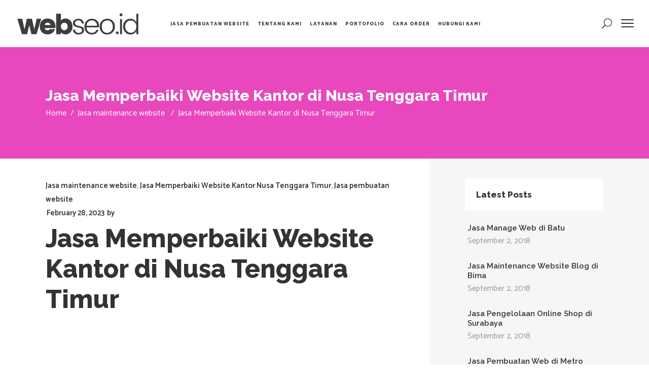

--- FILE ---
content_type: text/html; charset=UTF-8
request_url: https://webseo.id/jasa-memperbaiki-website-kantor-di-nusa-tenggara-timur/
body_size: 19900
content:
<!DOCTYPE html>
<html lang="en-US" prefix="og: https://ogp.me/ns#">
<head>
    
        <meta charset="UTF-8"/>
        <link rel="profile" href="https://gmpg.org/xfn/11" />
        
                <meta name="viewport" content="width=device-width,initial-scale=1,user-scalable=yes">
        
<!-- Search Engine Optimization by Rank Math PRO - https://rankmath.com/ -->
<title>Jasa Memperbaiki Website Kantor di Nusa Tenggara Timur - Webseo.id</title>
<meta name="robots" content="follow, index, max-snippet:-1, max-video-preview:-1, max-image-preview:large"/>
<link rel="canonical" href="https://webseo.id/jasa-memperbaiki-website-kantor-di-nusa-tenggara-timur/" />
<meta property="og:locale" content="en_US" />
<meta property="og:type" content="article" />
<meta property="og:title" content="Jasa Memperbaiki Website Kantor di Nusa Tenggara Timur - Webseo.id" />
<meta property="og:description" content="Webseo.id &#8211; Jasa Memperbaiki Website Kantor di Nusa Tenggara Timur. Semakin berkembangnya internet di Indonesia, makin banyak pula yang mengenal website. Website adalah apa yang Anda kunjungi sepanjang hari di internet. Meskipun sudah berinterasi bersama website sepanjang hari, bisa saja [&hellip;]" />
<meta property="og:url" content="https://webseo.id/jasa-memperbaiki-website-kantor-di-nusa-tenggara-timur/" />
<meta property="og:site_name" content="Webseo.id" />
<meta property="article:publisher" content="https://www.facebook.com/webseoid/" />
<meta property="article:tag" content="Jasa Memperbaiki Website Kantor Nusa Tenggara Timur" />
<meta property="article:section" content="Jasa maintenance website" />
<meta property="og:updated_time" content="2023-02-28T06:19:42+00:00" />
<meta property="article:published_time" content="2023-02-28T06:18:03+00:00" />
<meta property="article:modified_time" content="2023-02-28T06:19:42+00:00" />
<meta name="twitter:card" content="summary_large_image" />
<meta name="twitter:title" content="Jasa Memperbaiki Website Kantor di Nusa Tenggara Timur - Webseo.id" />
<meta name="twitter:description" content="Webseo.id &#8211; Jasa Memperbaiki Website Kantor di Nusa Tenggara Timur. Semakin berkembangnya internet di Indonesia, makin banyak pula yang mengenal website. Website adalah apa yang Anda kunjungi sepanjang hari di internet. Meskipun sudah berinterasi bersama website sepanjang hari, bisa saja [&hellip;]" />
<meta name="twitter:site" content="@webseoid" />
<meta name="twitter:creator" content="@webseoid" />
<script type="application/ld+json" class="rank-math-schema-pro">{"@context":"https://schema.org","@graph":[{"@type":"Organization","@id":"https://webseo.id/#organization","name":"Webseo.id","url":"https://webseo.id","sameAs":["https://www.facebook.com/webseoid/","https://twitter.com/webseoid"],"logo":{"@type":"ImageObject","@id":"https://webseo.id/#logo","url":"https://webseo.id/wp-content/uploads/2020/06/webseo-2.png","contentUrl":"https://webseo.id/wp-content/uploads/2020/06/webseo-2.png","caption":"Webseo.id","inLanguage":"en-US","width":"478","height":"84"}},{"@type":"WebSite","@id":"https://webseo.id/#website","url":"https://webseo.id","name":"Webseo.id","publisher":{"@id":"https://webseo.id/#organization"},"inLanguage":"en-US"},{"@type":"WebPage","@id":"https://webseo.id/jasa-memperbaiki-website-kantor-di-nusa-tenggara-timur/#webpage","url":"https://webseo.id/jasa-memperbaiki-website-kantor-di-nusa-tenggara-timur/","name":"Jasa Memperbaiki Website Kantor di Nusa Tenggara Timur - Webseo.id","datePublished":"2023-02-28T06:18:03+00:00","dateModified":"2023-02-28T06:19:42+00:00","isPartOf":{"@id":"https://webseo.id/#website"},"inLanguage":"en-US"},{"@type":"Person","@id":"https://webseo.id/author/","url":"https://webseo.id/author/","image":{"@type":"ImageObject","@id":"https://secure.gravatar.com/avatar/?s=96&amp;d=mm&amp;r=g","url":"https://secure.gravatar.com/avatar/?s=96&amp;d=mm&amp;r=g","inLanguage":"en-US"},"worksFor":{"@id":"https://webseo.id/#organization"}},{"@type":"BlogPosting","headline":"Jasa Memperbaiki Website Kantor di Nusa Tenggara Timur - Webseo.id","datePublished":"2023-02-28T06:18:03+00:00","dateModified":"2023-02-28T06:19:42+00:00","articleSection":"Jasa maintenance website, Jasa Memperbaiki Website Kantor Nusa Tenggara Timur, Jasa pembuatan website","author":{"@id":"https://webseo.id/author/"},"publisher":{"@id":"https://webseo.id/#organization"},"description":"Webseo.id - Jasa Memperbaiki Website Kantor di Nusa Tenggara Timur. Semakin berkembangnya internet di Indonesia, makin banyak pula yang mengenal website. Website adalah apa yang Anda kunjungi sepanjang hari di internet. Meskipun sudah berinterasi bersama website sepanjang hari, bisa saja banyak dari Anda yang belum memahami apa itu pengertian website. Melalui artikel ini kami akan mengkaji berkenaan pengertian website beserta sejarah, jenis-jenis, dan manfaatnya.","name":"Jasa Memperbaiki Website Kantor di Nusa Tenggara Timur - Webseo.id","@id":"https://webseo.id/jasa-memperbaiki-website-kantor-di-nusa-tenggara-timur/#richSnippet","isPartOf":{"@id":"https://webseo.id/jasa-memperbaiki-website-kantor-di-nusa-tenggara-timur/#webpage"},"inLanguage":"en-US","mainEntityOfPage":{"@id":"https://webseo.id/jasa-memperbaiki-website-kantor-di-nusa-tenggara-timur/#webpage"}}]}</script>
<!-- /Rank Math WordPress SEO plugin -->

<link rel='dns-prefetch' href='//maps.googleapis.com' />
<link rel='dns-prefetch' href='//fonts.googleapis.com' />
<link rel="alternate" type="application/rss+xml" title="Webseo.id &raquo; Feed" href="https://webseo.id/feed/" />
<link rel="alternate" type="application/rss+xml" title="Webseo.id &raquo; Comments Feed" href="https://webseo.id/comments/feed/" />
<link rel="alternate" title="oEmbed (JSON)" type="application/json+oembed" href="https://webseo.id/wp-json/oembed/1.0/embed?url=https%3A%2F%2Fwebseo.id%2Fjasa-memperbaiki-website-kantor-di-nusa-tenggara-timur%2F" />
<link rel="alternate" title="oEmbed (XML)" type="text/xml+oembed" href="https://webseo.id/wp-json/oembed/1.0/embed?url=https%3A%2F%2Fwebseo.id%2Fjasa-memperbaiki-website-kantor-di-nusa-tenggara-timur%2F&#038;format=xml" />
<style id='wp-img-auto-sizes-contain-inline-css' type='text/css'>
img:is([sizes=auto i],[sizes^="auto," i]){contain-intrinsic-size:3000px 1500px}
/*# sourceURL=wp-img-auto-sizes-contain-inline-css */
</style>
<style id='wp-emoji-styles-inline-css' type='text/css'>

	img.wp-smiley, img.emoji {
		display: inline !important;
		border: none !important;
		box-shadow: none !important;
		height: 1em !important;
		width: 1em !important;
		margin: 0 0.07em !important;
		vertical-align: -0.1em !important;
		background: none !important;
		padding: 0 !important;
	}
/*# sourceURL=wp-emoji-styles-inline-css */
</style>
<style id='wp-block-library-inline-css' type='text/css'>
:root{--wp-block-synced-color:#7a00df;--wp-block-synced-color--rgb:122,0,223;--wp-bound-block-color:var(--wp-block-synced-color);--wp-editor-canvas-background:#ddd;--wp-admin-theme-color:#007cba;--wp-admin-theme-color--rgb:0,124,186;--wp-admin-theme-color-darker-10:#006ba1;--wp-admin-theme-color-darker-10--rgb:0,107,160.5;--wp-admin-theme-color-darker-20:#005a87;--wp-admin-theme-color-darker-20--rgb:0,90,135;--wp-admin-border-width-focus:2px}@media (min-resolution:192dpi){:root{--wp-admin-border-width-focus:1.5px}}.wp-element-button{cursor:pointer}:root .has-very-light-gray-background-color{background-color:#eee}:root .has-very-dark-gray-background-color{background-color:#313131}:root .has-very-light-gray-color{color:#eee}:root .has-very-dark-gray-color{color:#313131}:root .has-vivid-green-cyan-to-vivid-cyan-blue-gradient-background{background:linear-gradient(135deg,#00d084,#0693e3)}:root .has-purple-crush-gradient-background{background:linear-gradient(135deg,#34e2e4,#4721fb 50%,#ab1dfe)}:root .has-hazy-dawn-gradient-background{background:linear-gradient(135deg,#faaca8,#dad0ec)}:root .has-subdued-olive-gradient-background{background:linear-gradient(135deg,#fafae1,#67a671)}:root .has-atomic-cream-gradient-background{background:linear-gradient(135deg,#fdd79a,#004a59)}:root .has-nightshade-gradient-background{background:linear-gradient(135deg,#330968,#31cdcf)}:root .has-midnight-gradient-background{background:linear-gradient(135deg,#020381,#2874fc)}:root{--wp--preset--font-size--normal:16px;--wp--preset--font-size--huge:42px}.has-regular-font-size{font-size:1em}.has-larger-font-size{font-size:2.625em}.has-normal-font-size{font-size:var(--wp--preset--font-size--normal)}.has-huge-font-size{font-size:var(--wp--preset--font-size--huge)}.has-text-align-center{text-align:center}.has-text-align-left{text-align:left}.has-text-align-right{text-align:right}.has-fit-text{white-space:nowrap!important}#end-resizable-editor-section{display:none}.aligncenter{clear:both}.items-justified-left{justify-content:flex-start}.items-justified-center{justify-content:center}.items-justified-right{justify-content:flex-end}.items-justified-space-between{justify-content:space-between}.screen-reader-text{border:0;clip-path:inset(50%);height:1px;margin:-1px;overflow:hidden;padding:0;position:absolute;width:1px;word-wrap:normal!important}.screen-reader-text:focus{background-color:#ddd;clip-path:none;color:#444;display:block;font-size:1em;height:auto;left:5px;line-height:normal;padding:15px 23px 14px;text-decoration:none;top:5px;width:auto;z-index:100000}html :where(.has-border-color){border-style:solid}html :where([style*=border-top-color]){border-top-style:solid}html :where([style*=border-right-color]){border-right-style:solid}html :where([style*=border-bottom-color]){border-bottom-style:solid}html :where([style*=border-left-color]){border-left-style:solid}html :where([style*=border-width]){border-style:solid}html :where([style*=border-top-width]){border-top-style:solid}html :where([style*=border-right-width]){border-right-style:solid}html :where([style*=border-bottom-width]){border-bottom-style:solid}html :where([style*=border-left-width]){border-left-style:solid}html :where(img[class*=wp-image-]){height:auto;max-width:100%}:where(figure){margin:0 0 1em}html :where(.is-position-sticky){--wp-admin--admin-bar--position-offset:var(--wp-admin--admin-bar--height,0px)}@media screen and (max-width:600px){html :where(.is-position-sticky){--wp-admin--admin-bar--position-offset:0px}}

/*# sourceURL=wp-block-library-inline-css */
</style><style id='global-styles-inline-css' type='text/css'>
:root{--wp--preset--aspect-ratio--square: 1;--wp--preset--aspect-ratio--4-3: 4/3;--wp--preset--aspect-ratio--3-4: 3/4;--wp--preset--aspect-ratio--3-2: 3/2;--wp--preset--aspect-ratio--2-3: 2/3;--wp--preset--aspect-ratio--16-9: 16/9;--wp--preset--aspect-ratio--9-16: 9/16;--wp--preset--color--black: #000000;--wp--preset--color--cyan-bluish-gray: #abb8c3;--wp--preset--color--white: #ffffff;--wp--preset--color--pale-pink: #f78da7;--wp--preset--color--vivid-red: #cf2e2e;--wp--preset--color--luminous-vivid-orange: #ff6900;--wp--preset--color--luminous-vivid-amber: #fcb900;--wp--preset--color--light-green-cyan: #7bdcb5;--wp--preset--color--vivid-green-cyan: #00d084;--wp--preset--color--pale-cyan-blue: #8ed1fc;--wp--preset--color--vivid-cyan-blue: #0693e3;--wp--preset--color--vivid-purple: #9b51e0;--wp--preset--gradient--vivid-cyan-blue-to-vivid-purple: linear-gradient(135deg,rgb(6,147,227) 0%,rgb(155,81,224) 100%);--wp--preset--gradient--light-green-cyan-to-vivid-green-cyan: linear-gradient(135deg,rgb(122,220,180) 0%,rgb(0,208,130) 100%);--wp--preset--gradient--luminous-vivid-amber-to-luminous-vivid-orange: linear-gradient(135deg,rgb(252,185,0) 0%,rgb(255,105,0) 100%);--wp--preset--gradient--luminous-vivid-orange-to-vivid-red: linear-gradient(135deg,rgb(255,105,0) 0%,rgb(207,46,46) 100%);--wp--preset--gradient--very-light-gray-to-cyan-bluish-gray: linear-gradient(135deg,rgb(238,238,238) 0%,rgb(169,184,195) 100%);--wp--preset--gradient--cool-to-warm-spectrum: linear-gradient(135deg,rgb(74,234,220) 0%,rgb(151,120,209) 20%,rgb(207,42,186) 40%,rgb(238,44,130) 60%,rgb(251,105,98) 80%,rgb(254,248,76) 100%);--wp--preset--gradient--blush-light-purple: linear-gradient(135deg,rgb(255,206,236) 0%,rgb(152,150,240) 100%);--wp--preset--gradient--blush-bordeaux: linear-gradient(135deg,rgb(254,205,165) 0%,rgb(254,45,45) 50%,rgb(107,0,62) 100%);--wp--preset--gradient--luminous-dusk: linear-gradient(135deg,rgb(255,203,112) 0%,rgb(199,81,192) 50%,rgb(65,88,208) 100%);--wp--preset--gradient--pale-ocean: linear-gradient(135deg,rgb(255,245,203) 0%,rgb(182,227,212) 50%,rgb(51,167,181) 100%);--wp--preset--gradient--electric-grass: linear-gradient(135deg,rgb(202,248,128) 0%,rgb(113,206,126) 100%);--wp--preset--gradient--midnight: linear-gradient(135deg,rgb(2,3,129) 0%,rgb(40,116,252) 100%);--wp--preset--font-size--small: 13px;--wp--preset--font-size--medium: 20px;--wp--preset--font-size--large: 36px;--wp--preset--font-size--x-large: 42px;--wp--preset--spacing--20: 0.44rem;--wp--preset--spacing--30: 0.67rem;--wp--preset--spacing--40: 1rem;--wp--preset--spacing--50: 1.5rem;--wp--preset--spacing--60: 2.25rem;--wp--preset--spacing--70: 3.38rem;--wp--preset--spacing--80: 5.06rem;--wp--preset--shadow--natural: 6px 6px 9px rgba(0, 0, 0, 0.2);--wp--preset--shadow--deep: 12px 12px 50px rgba(0, 0, 0, 0.4);--wp--preset--shadow--sharp: 6px 6px 0px rgba(0, 0, 0, 0.2);--wp--preset--shadow--outlined: 6px 6px 0px -3px rgb(255, 255, 255), 6px 6px rgb(0, 0, 0);--wp--preset--shadow--crisp: 6px 6px 0px rgb(0, 0, 0);}:where(.is-layout-flex){gap: 0.5em;}:where(.is-layout-grid){gap: 0.5em;}body .is-layout-flex{display: flex;}.is-layout-flex{flex-wrap: wrap;align-items: center;}.is-layout-flex > :is(*, div){margin: 0;}body .is-layout-grid{display: grid;}.is-layout-grid > :is(*, div){margin: 0;}:where(.wp-block-columns.is-layout-flex){gap: 2em;}:where(.wp-block-columns.is-layout-grid){gap: 2em;}:where(.wp-block-post-template.is-layout-flex){gap: 1.25em;}:where(.wp-block-post-template.is-layout-grid){gap: 1.25em;}.has-black-color{color: var(--wp--preset--color--black) !important;}.has-cyan-bluish-gray-color{color: var(--wp--preset--color--cyan-bluish-gray) !important;}.has-white-color{color: var(--wp--preset--color--white) !important;}.has-pale-pink-color{color: var(--wp--preset--color--pale-pink) !important;}.has-vivid-red-color{color: var(--wp--preset--color--vivid-red) !important;}.has-luminous-vivid-orange-color{color: var(--wp--preset--color--luminous-vivid-orange) !important;}.has-luminous-vivid-amber-color{color: var(--wp--preset--color--luminous-vivid-amber) !important;}.has-light-green-cyan-color{color: var(--wp--preset--color--light-green-cyan) !important;}.has-vivid-green-cyan-color{color: var(--wp--preset--color--vivid-green-cyan) !important;}.has-pale-cyan-blue-color{color: var(--wp--preset--color--pale-cyan-blue) !important;}.has-vivid-cyan-blue-color{color: var(--wp--preset--color--vivid-cyan-blue) !important;}.has-vivid-purple-color{color: var(--wp--preset--color--vivid-purple) !important;}.has-black-background-color{background-color: var(--wp--preset--color--black) !important;}.has-cyan-bluish-gray-background-color{background-color: var(--wp--preset--color--cyan-bluish-gray) !important;}.has-white-background-color{background-color: var(--wp--preset--color--white) !important;}.has-pale-pink-background-color{background-color: var(--wp--preset--color--pale-pink) !important;}.has-vivid-red-background-color{background-color: var(--wp--preset--color--vivid-red) !important;}.has-luminous-vivid-orange-background-color{background-color: var(--wp--preset--color--luminous-vivid-orange) !important;}.has-luminous-vivid-amber-background-color{background-color: var(--wp--preset--color--luminous-vivid-amber) !important;}.has-light-green-cyan-background-color{background-color: var(--wp--preset--color--light-green-cyan) !important;}.has-vivid-green-cyan-background-color{background-color: var(--wp--preset--color--vivid-green-cyan) !important;}.has-pale-cyan-blue-background-color{background-color: var(--wp--preset--color--pale-cyan-blue) !important;}.has-vivid-cyan-blue-background-color{background-color: var(--wp--preset--color--vivid-cyan-blue) !important;}.has-vivid-purple-background-color{background-color: var(--wp--preset--color--vivid-purple) !important;}.has-black-border-color{border-color: var(--wp--preset--color--black) !important;}.has-cyan-bluish-gray-border-color{border-color: var(--wp--preset--color--cyan-bluish-gray) !important;}.has-white-border-color{border-color: var(--wp--preset--color--white) !important;}.has-pale-pink-border-color{border-color: var(--wp--preset--color--pale-pink) !important;}.has-vivid-red-border-color{border-color: var(--wp--preset--color--vivid-red) !important;}.has-luminous-vivid-orange-border-color{border-color: var(--wp--preset--color--luminous-vivid-orange) !important;}.has-luminous-vivid-amber-border-color{border-color: var(--wp--preset--color--luminous-vivid-amber) !important;}.has-light-green-cyan-border-color{border-color: var(--wp--preset--color--light-green-cyan) !important;}.has-vivid-green-cyan-border-color{border-color: var(--wp--preset--color--vivid-green-cyan) !important;}.has-pale-cyan-blue-border-color{border-color: var(--wp--preset--color--pale-cyan-blue) !important;}.has-vivid-cyan-blue-border-color{border-color: var(--wp--preset--color--vivid-cyan-blue) !important;}.has-vivid-purple-border-color{border-color: var(--wp--preset--color--vivid-purple) !important;}.has-vivid-cyan-blue-to-vivid-purple-gradient-background{background: var(--wp--preset--gradient--vivid-cyan-blue-to-vivid-purple) !important;}.has-light-green-cyan-to-vivid-green-cyan-gradient-background{background: var(--wp--preset--gradient--light-green-cyan-to-vivid-green-cyan) !important;}.has-luminous-vivid-amber-to-luminous-vivid-orange-gradient-background{background: var(--wp--preset--gradient--luminous-vivid-amber-to-luminous-vivid-orange) !important;}.has-luminous-vivid-orange-to-vivid-red-gradient-background{background: var(--wp--preset--gradient--luminous-vivid-orange-to-vivid-red) !important;}.has-very-light-gray-to-cyan-bluish-gray-gradient-background{background: var(--wp--preset--gradient--very-light-gray-to-cyan-bluish-gray) !important;}.has-cool-to-warm-spectrum-gradient-background{background: var(--wp--preset--gradient--cool-to-warm-spectrum) !important;}.has-blush-light-purple-gradient-background{background: var(--wp--preset--gradient--blush-light-purple) !important;}.has-blush-bordeaux-gradient-background{background: var(--wp--preset--gradient--blush-bordeaux) !important;}.has-luminous-dusk-gradient-background{background: var(--wp--preset--gradient--luminous-dusk) !important;}.has-pale-ocean-gradient-background{background: var(--wp--preset--gradient--pale-ocean) !important;}.has-electric-grass-gradient-background{background: var(--wp--preset--gradient--electric-grass) !important;}.has-midnight-gradient-background{background: var(--wp--preset--gradient--midnight) !important;}.has-small-font-size{font-size: var(--wp--preset--font-size--small) !important;}.has-medium-font-size{font-size: var(--wp--preset--font-size--medium) !important;}.has-large-font-size{font-size: var(--wp--preset--font-size--large) !important;}.has-x-large-font-size{font-size: var(--wp--preset--font-size--x-large) !important;}
/*# sourceURL=global-styles-inline-css */
</style>

<style id='classic-theme-styles-inline-css' type='text/css'>
/*! This file is auto-generated */
.wp-block-button__link{color:#fff;background-color:#32373c;border-radius:9999px;box-shadow:none;text-decoration:none;padding:calc(.667em + 2px) calc(1.333em + 2px);font-size:1.125em}.wp-block-file__button{background:#32373c;color:#fff;text-decoration:none}
/*# sourceURL=/wp-includes/css/classic-themes.min.css */
</style>
<link data-minify="1" rel='stylesheet' id='wbr-pricing-tables-css' href='https://webseo.id/wp-content/cache/min/1/wp-content/plugins/builder-responsive-pricing-tables/assets/css/pricing-tables.css?ver=1766583748' type='text/css' media='all' />
<link data-minify="1" rel='stylesheet' id='contact-form-7-css' href='https://webseo.id/wp-content/cache/min/1/wp-content/plugins/contact-form-7/includes/css/styles.css?ver=1766583748' type='text/css' media='all' />
<link rel='stylesheet' id='mrseo_elated_default_style-css' href='https://webseo.id/wp-content/themes/mrseo/style.css?ver=6.9' type='text/css' media='all' />
<link rel='stylesheet' id='mrseo-elated-modules-css' href='https://webseo.id/wp-content/themes/mrseo/assets/css/modules.min.css?ver=6.9' type='text/css' media='all' />
<style id='mrseo-elated-modules-inline-css' type='text/css'>
/* generated in /home/u6213093/public_html/webseo.id/wp-content/themes/mrseo/framework/admin/options/general/map.php mrseo_elated_page_general_style function */
.postid-13179.eltdf-boxed .eltdf-wrapper { background-attachment: fixed;}


.eltdf-main-menu>ul>li>a {padding: 0 15px;}
/*# sourceURL=mrseo-elated-modules-inline-css */
</style>
<link data-minify="1" rel='stylesheet' id='eltdf_font_awesome-css' href='https://webseo.id/wp-content/cache/min/1/wp-content/themes/mrseo/assets/css/font-awesome/css/font-awesome.min.css?ver=1766583748' type='text/css' media='all' />
<link data-minify="1" rel='stylesheet' id='eltdf_font_elegant-css' href='https://webseo.id/wp-content/cache/min/1/wp-content/themes/mrseo/assets/css/elegant-icons/style.min.css?ver=1766583748' type='text/css' media='all' />
<link data-minify="1" rel='stylesheet' id='eltdf_ion_icons-css' href='https://webseo.id/wp-content/cache/min/1/wp-content/themes/mrseo/assets/css/ion-icons/css/ionicons.min.css?ver=1766583748' type='text/css' media='all' />
<link data-minify="1" rel='stylesheet' id='eltdf_linea_icons-css' href='https://webseo.id/wp-content/cache/min/1/wp-content/themes/mrseo/assets/css/linea-icons/style.css?ver=1766583749' type='text/css' media='all' />
<link rel='stylesheet' id='mediaelement-css' href='https://webseo.id/wp-includes/js/mediaelement/mediaelementplayer-legacy.min.css?ver=4.2.17' type='text/css' media='all' />
<link rel='stylesheet' id='wp-mediaelement-css' href='https://webseo.id/wp-includes/js/mediaelement/wp-mediaelement.min.css?ver=6.9' type='text/css' media='all' />
<link data-minify="1" rel='stylesheet' id='mrseo-elated-style-dynamic-css' href='https://webseo.id/wp-content/cache/min/1/wp-content/themes/mrseo/assets/css/style_dynamic.css?ver=1766583749' type='text/css' media='all' />
<link rel='stylesheet' id='mrseo-elated-modules-responsive-css' href='https://webseo.id/wp-content/themes/mrseo/assets/css/modules-responsive.min.css?ver=6.9' type='text/css' media='all' />
<link data-minify="1" rel='stylesheet' id='mrseo-elated-style-dynamic-responsive-css' href='https://webseo.id/wp-content/cache/min/1/wp-content/themes/mrseo/assets/css/style_dynamic_responsive.css?ver=1766583749' type='text/css' media='all' />
<link data-minify="1" rel='stylesheet' id='js_composer_front-css' href='https://webseo.id/wp-content/cache/min/1/wp-content/plugins/js_composer/assets/css/js_composer.min.css?ver=1766583749' type='text/css' media='all' />
<link rel='stylesheet' id='mrseo-elated-google-fonts-css' href='https://fonts.googleapis.com/css?family=Catamaran%3A100%2C100i%2C200%2C200i%2C300%2C300i%2C400%2C400i%2C500%2C500i%2C600%2C600i%2C700%2C700i%2C800%2C800i%2C900%2C900i%7CRaleway%3A100%2C100i%2C200%2C200i%2C300%2C300i%2C400%2C400i%2C500%2C500i%2C600%2C600i%2C700%2C700i%2C800%2C800i%2C900%2C900i&#038;subset=latin-ext&#038;ver=1.0.0' type='text/css' media='all' />
<script type="text/javascript" src="https://webseo.id/wp-includes/js/jquery/jquery.min.js?ver=3.7.1" id="jquery-core-js"></script>
<script type="text/javascript" src="https://webseo.id/wp-includes/js/jquery/jquery-migrate.min.js?ver=3.4.1" id="jquery-migrate-js"></script>
<script type="text/javascript" src="https://webseo.id/wp-content/plugins/revslider/public/assets/js/rbtools.min.js?ver=6.6.11" async id="tp-tools-js"></script>
<script type="text/javascript" src="https://webseo.id/wp-content/plugins/revslider/public/assets/js/rs6.min.js?ver=6.6.11" async id="revmin-js"></script>
<link rel="https://api.w.org/" href="https://webseo.id/wp-json/" /><link rel="alternate" title="JSON" type="application/json" href="https://webseo.id/wp-json/wp/v2/posts/13179" /><link rel="EditURI" type="application/rsd+xml" title="RSD" href="https://webseo.id/xmlrpc.php?rsd" />
<meta name="generator" content="WordPress 6.9" />
<link rel='shortlink' href='https://webseo.id/?p=13179' />
<meta name="generator" content="Powered by WPBakery Page Builder - drag and drop page builder for WordPress."/>
<meta name="generator" content="Powered by Slider Revolution 6.6.11 - responsive, Mobile-Friendly Slider Plugin for WordPress with comfortable drag and drop interface." />
<link rel="icon" href="https://webseo.id/wp-content/uploads/2020/06/cropped-webseo-2-32x32.png" sizes="32x32" />
<link rel="icon" href="https://webseo.id/wp-content/uploads/2020/06/cropped-webseo-2-192x192.png" sizes="192x192" />
<link rel="apple-touch-icon" href="https://webseo.id/wp-content/uploads/2020/06/cropped-webseo-2-180x180.png" />
<meta name="msapplication-TileImage" content="https://webseo.id/wp-content/uploads/2020/06/cropped-webseo-2-270x270.png" />
<script>function setREVStartSize(e){
			//window.requestAnimationFrame(function() {
				window.RSIW = window.RSIW===undefined ? window.innerWidth : window.RSIW;
				window.RSIH = window.RSIH===undefined ? window.innerHeight : window.RSIH;
				try {
					var pw = document.getElementById(e.c).parentNode.offsetWidth,
						newh;
					pw = pw===0 || isNaN(pw) || (e.l=="fullwidth" || e.layout=="fullwidth") ? window.RSIW : pw;
					e.tabw = e.tabw===undefined ? 0 : parseInt(e.tabw);
					e.thumbw = e.thumbw===undefined ? 0 : parseInt(e.thumbw);
					e.tabh = e.tabh===undefined ? 0 : parseInt(e.tabh);
					e.thumbh = e.thumbh===undefined ? 0 : parseInt(e.thumbh);
					e.tabhide = e.tabhide===undefined ? 0 : parseInt(e.tabhide);
					e.thumbhide = e.thumbhide===undefined ? 0 : parseInt(e.thumbhide);
					e.mh = e.mh===undefined || e.mh=="" || e.mh==="auto" ? 0 : parseInt(e.mh,0);
					if(e.layout==="fullscreen" || e.l==="fullscreen")
						newh = Math.max(e.mh,window.RSIH);
					else{
						e.gw = Array.isArray(e.gw) ? e.gw : [e.gw];
						for (var i in e.rl) if (e.gw[i]===undefined || e.gw[i]===0) e.gw[i] = e.gw[i-1];
						e.gh = e.el===undefined || e.el==="" || (Array.isArray(e.el) && e.el.length==0)? e.gh : e.el;
						e.gh = Array.isArray(e.gh) ? e.gh : [e.gh];
						for (var i in e.rl) if (e.gh[i]===undefined || e.gh[i]===0) e.gh[i] = e.gh[i-1];
											
						var nl = new Array(e.rl.length),
							ix = 0,
							sl;
						e.tabw = e.tabhide>=pw ? 0 : e.tabw;
						e.thumbw = e.thumbhide>=pw ? 0 : e.thumbw;
						e.tabh = e.tabhide>=pw ? 0 : e.tabh;
						e.thumbh = e.thumbhide>=pw ? 0 : e.thumbh;
						for (var i in e.rl) nl[i] = e.rl[i]<window.RSIW ? 0 : e.rl[i];
						sl = nl[0];
						for (var i in nl) if (sl>nl[i] && nl[i]>0) { sl = nl[i]; ix=i;}
						var m = pw>(e.gw[ix]+e.tabw+e.thumbw) ? 1 : (pw-(e.tabw+e.thumbw)) / (e.gw[ix]);
						newh =  (e.gh[ix] * m) + (e.tabh + e.thumbh);
					}
					var el = document.getElementById(e.c);
					if (el!==null && el) el.style.height = newh+"px";
					el = document.getElementById(e.c+"_wrapper");
					if (el!==null && el) {
						el.style.height = newh+"px";
						el.style.display = "block";
					}
				} catch(e){
					console.log("Failure at Presize of Slider:" + e)
				}
			//});
		  };</script>
		<style type="text/css" id="wp-custom-css">
			.eltdf-main-menu>ul>li>a {
	font-size:12px;
}		</style>
		<noscript><style> .wpb_animate_when_almost_visible { opacity: 1; }</style></noscript><noscript><style id="rocket-lazyload-nojs-css">.rll-youtube-player, [data-lazy-src]{display:none !important;}</style></noscript><link rel='stylesheet' id='joinchat-css' href='https://webseo.id/wp-content/plugins/creame-whatsapp-me/public/css/joinchat-btn.min.css?ver=6.0.8' type='text/css' media='all' />
<style id='joinchat-inline-css' type='text/css'>
.joinchat{--ch:142;--cs:70%;--cl:49%;--bw:1}
/*# sourceURL=joinchat-inline-css */
</style>
<link data-minify="1" rel='stylesheet' id='rs-plugin-settings-css' href='https://webseo.id/wp-content/cache/min/1/wp-content/plugins/revslider/public/assets/css/rs6.css?ver=1766583749' type='text/css' media='all' />
<style id='rs-plugin-settings-inline-css' type='text/css'>
#rs-demo-id {}
/*# sourceURL=rs-plugin-settings-inline-css */
</style>
</head>
<body class="wp-singular post-template-default single single-post postid-13179 single-format-standard wp-theme-mrseo eltdf-core-1.3 mrseo-ver-2.0 eltdf-grid-1100 eltdf-sticky-header-on-scroll-down-up eltdf-dropdown-animate-height eltdf-header-standard eltdf-menu-area-shadow-disable eltdf-menu-area-in-grid-shadow-disable eltdf-menu-area-border-disable eltdf-menu-area-in-grid-border-disable eltdf-logo-area-border-disable eltdf-logo-area-in-grid-border-disable eltdf-header-vertical-shadow-disable eltdf-header-vertical-border-disable eltdf-side-menu-slide-from-right eltdf-default-mobile-header eltdf-sticky-up-mobile-header eltdf-fullscreen-search eltdf-search-fade wpb-js-composer js-comp-ver-6.10.0 vc_responsive" itemscope itemtype="http://schema.org/WebPage">
    <section class="eltdf-side-menu">
	<div class="eltdf-close-side-menu-holder">
		<a class="eltdf-close-side-menu" href="#" target="_self">
			<span class="icon-arrows-remove"></span>
		</a>
	</div>
	
        <div class="widget eltdf-image-widget ">
            <a itemprop="url" href="https://webseo.id/" target="_self"><img itemprop="image" src="data:image/svg+xml,%3Csvg%20xmlns='http://www.w3.org/2000/svg'%20viewBox='0%200%20172%2063'%3E%3C/svg%3E" alt="logo" width="172" height="63" data-lazy-src="https://webseo.id/wp-content/uploads/2017/08/webseowhite1-1.png" /><noscript><img itemprop="image" src="https://webseo.id/wp-content/uploads/2017/08/webseowhite1-1.png" alt="logo" width="172" height="63" /></noscript></a>        </div>
    <div id="text-15" class="widget eltdf-sidearea widget_text">			<div class="textwidget">Jasa Web Desain Semarang, Jasa SEO Semarang, Jasa Desain Web Semarang, Jasa Toko Online Semarang, Jasa Desain Grafis Semarang, Email Marketing Semarang.
<div class="vc_empty_space"   style="height: 15px"><span class="vc_empty_space_inner"></span></div>
SMS/WA   0815-4298-4620 <br/>
<a href="/cdn-cgi/l/email-protection#473432373728353307302225342228692e23"><span class="__cf_email__" data-cfemail="cab9bfbabaa5b8be8abdafa8b9afa5e4a3ae">[email&#160;protected]</span></a> <br/>
<div class="vc_empty_space"   style="height: 15px"><span class="vc_empty_space_inner"></span></div>

    <span class="eltdf-icon-shortcode eltdf-normal" style="margin: 0 15px 0 0" data-hover-color="#71cbfe" data-color="#fff">
                    <a itemprop="url" class="" href="https://instagram.com" target="_blank">
                    <i class="eltdf-icon-font-awesome fa fa-instagram eltdf-icon-element" style="color: #fff;font-size:16px" ></i>                    </a>
            </span>
    <span class="eltdf-icon-shortcode eltdf-normal" style="margin: 0 15px 0 0" data-hover-color="#71cbfe" data-color="#fff">
                    <a itemprop="url" class="" href="https://www.facebook.com" target="_blank">
                    <i class="eltdf-icon-font-awesome fa fa-facebook eltdf-icon-element" style="color: #fff;font-size:16px" ></i>                    </a>
            </span>
    <span class="eltdf-icon-shortcode eltdf-normal" style="margin: 0 15px 0 0" data-hover-color="#71cbfe" data-color="#fff">
                    <a itemprop="url" class="" href="https://twitter.com" target="_blank">
                    <i class="eltdf-icon-font-awesome fa fa-twitter eltdf-icon-element" style="color: #fff;font-size:16px" ></i>                    </a>
            </span>
</div>
		</div></section>
    <div class="eltdf-wrapper">
        <div class="eltdf-wrapper-inner">
            <div class="eltdf-fullscreen-search-holder">
	<div class="eltdf-fullscreen-search-close-container">
		<div class="eltdf-search-close-holder">
			<a class="eltdf-fullscreen-search-close" href="javascript:void(0)">
				<span class="icon_close"></span>
			</a>
		</div>
	</div>
	<div class="eltdf-fullscreen-search-table">
		<div class="eltdf-fullscreen-search-cell">
			<div class="eltdf-fullscreen-search-inner">
				<form action="https://webseo.id/" class="eltdf-fullscreen-search-form" method="get">
					<div class="eltdf-form-holder">
						<div class="eltdf-form-holder-inner">
							<div class="eltdf-field-holder">
								<input type="text"  placeholder="Search for..." name="s" class="eltdf-search-field" autocomplete="off" />
							</div>
							<button type="submit" class="eltdf-search-submit"><span class="icon_search "></span></button>
							<div class="eltdf-line"></div>
						</div>
					</div>
				</form>
			</div>
		</div>
	</div>
</div>
<header class="eltdf-page-header">
		
				
	<div class="eltdf-menu-area">
				
				
			<div class="eltdf-vertical-align-containers">
				<div class="eltdf-position-left">
					<div class="eltdf-position-left-inner">
						

<div class="eltdf-logo-wrapper">
    <a itemprop="url" href="https://webseo.id/" style="height: 42px;">
        <img itemprop="image" class="eltdf-normal-logo" src="data:image/svg+xml,%3Csvg%20xmlns='http://www.w3.org/2000/svg'%20viewBox='0%200%20478%2084'%3E%3C/svg%3E" width="478" height="84"  alt="logo" data-lazy-src="https://webseo.id/wp-content/uploads/2017/08/webseo-2.png"/><noscript><img itemprop="image" class="eltdf-normal-logo" src="https://webseo.id/wp-content/uploads/2017/08/webseo-2.png" width="478" height="84"  alt="logo"/></noscript>
        <img itemprop="image" class="eltdf-dark-logo" src="data:image/svg+xml,%3Csvg%20xmlns='http://www.w3.org/2000/svg'%20viewBox='0%200%20478%2084'%3E%3C/svg%3E" width="478" height="84"  alt="dark logo" data-lazy-src="https://webseo.id/wp-content/uploads/2017/08/webseo-2.png"/><noscript><img itemprop="image" class="eltdf-dark-logo" src="https://webseo.id/wp-content/uploads/2017/08/webseo-2.png" width="478" height="84"  alt="dark logo"/></noscript>        <img itemprop="image" class="eltdf-light-logo" src="data:image/svg+xml,%3Csvg%20xmlns='http://www.w3.org/2000/svg'%20viewBox='0%200%20478%2084'%3E%3C/svg%3E" width="478" height="84"  alt="light logo" data-lazy-src="https://webseo.id/wp-content/uploads/2017/08/webseowhite1-1.png"/><noscript><img itemprop="image" class="eltdf-light-logo" src="https://webseo.id/wp-content/uploads/2017/08/webseowhite1-1.png" width="478" height="84"  alt="light logo"/></noscript>    </a>
</div>

					</div>
				</div>
				<div class="eltdf-position-center">
					<div class="eltdf-position-center-inner">
						
<nav class="eltdf-main-menu eltdf-drop-down eltdf-default-nav">
    <ul id="menu-main-menu" class="clearfix"><li id="nav-menu-item-4016" class="menu-item menu-item-type-post_type menu-item-object-page menu-item-home menu-item-has-children  has_sub narrow"><a href="https://webseo.id/" class=""><span class="item_outer"><span class="item_text">Jasa Pembuatan Website</span><i class="eltdf-menu-arrow fa fa-angle-down"></i></span></a>
<div class="second"><div class="inner"><ul>
	<li id="nav-menu-item-21152" class="menu-item menu-item-type-post_type menu-item-object-page "><a href="https://webseo.id/jasa-admin-sosial-media/" class=""><span class="item_outer"><span class="item_text">Jasa Admin Sosial Media</span></span></a></li>
</ul></div></div>
</li>
<li id="nav-menu-item-4151" class="menu-item menu-item-type-post_type menu-item-object-page  narrow"><a href="https://webseo.id/about-us/" class=""><span class="item_outer"><span class="item_text">Tentang Kami</span></span></a></li>
<li id="nav-menu-item-4201" class="menu-item menu-item-type-post_type menu-item-object-page  narrow"><a href="https://webseo.id/our-services/" class=""><span class="item_outer"><span class="item_text">Layanan</span></span></a></li>
<li id="nav-menu-item-4125" class="menu-item menu-item-type-post_type menu-item-object-page  narrow"><a href="https://webseo.id/portofolio/" class=""><span class="item_outer"><span class="item_text">Portofolio</span></span></a></li>
<li id="nav-menu-item-4172" class="menu-item menu-item-type-post_type menu-item-object-page  narrow"><a href="https://webseo.id/cara-pemesanan-jasa-pembuatan-website/" class=""><span class="item_outer"><span class="item_text">Cara Order</span></span></a></li>
<li id="nav-menu-item-3975" class="menu-item menu-item-type-post_type menu-item-object-page  narrow"><a href="https://webseo.id/hubungi-kami/" class=""><span class="item_outer"><span class="item_text">Hubungi Kami</span></span></a></li>
</ul></nav>

					</div>
				</div>
				<div class="eltdf-position-right">
					<div class="eltdf-position-right-inner">
						
	    <a  		    class="eltdf-search-opener eltdf-icon-has-hover" href="javascript:void(0)">
            <span class="eltdf-search-opener-wrapper">
                <span aria-hidden="true" class="eltdf-icon-font-elegant icon_search " ></span>	                        </span>
	    </a>
    		<a class="eltdf-side-menu-button-opener eltdf-icon-has-hover"  href="javascript:void(0)" >
						<span class="eltdf-side-menu-lines">
        		<span class="eltdf-side-menu-line eltdf-line-1"></span>
        		<span class="eltdf-side-menu-line eltdf-line-2"></span>
                <span class="eltdf-side-menu-line eltdf-line-3"></span>
        	</span>
		</a>
						</div>
				</div>
			</div>
			
			</div>
			
		
	
<div class="eltdf-sticky-header">
        <div class="eltdf-sticky-holder">
                    <div class=" eltdf-vertical-align-containers">
                <div class="eltdf-position-left">
                    <div class="eltdf-position-left-inner">
                        

<div class="eltdf-logo-wrapper">
    <a itemprop="url" href="https://webseo.id/" style="height: 42px;">
        <img itemprop="image" class="eltdf-normal-logo" src="data:image/svg+xml,%3Csvg%20xmlns='http://www.w3.org/2000/svg'%20viewBox='0%200%20478%2084'%3E%3C/svg%3E" width="478" height="84"  alt="logo" data-lazy-src="https://webseo.id/wp-content/uploads/2017/08/webseo-2.png"/><noscript><img itemprop="image" class="eltdf-normal-logo" src="https://webseo.id/wp-content/uploads/2017/08/webseo-2.png" width="478" height="84"  alt="logo"/></noscript>
        <img itemprop="image" class="eltdf-dark-logo" src="data:image/svg+xml,%3Csvg%20xmlns='http://www.w3.org/2000/svg'%20viewBox='0%200%20478%2084'%3E%3C/svg%3E" width="478" height="84"  alt="dark logo" data-lazy-src="https://webseo.id/wp-content/uploads/2017/08/webseo-2.png"/><noscript><img itemprop="image" class="eltdf-dark-logo" src="https://webseo.id/wp-content/uploads/2017/08/webseo-2.png" width="478" height="84"  alt="dark logo"/></noscript>        <img itemprop="image" class="eltdf-light-logo" src="data:image/svg+xml,%3Csvg%20xmlns='http://www.w3.org/2000/svg'%20viewBox='0%200%20478%2084'%3E%3C/svg%3E" width="478" height="84"  alt="light logo" data-lazy-src="https://webseo.id/wp-content/uploads/2017/08/webseowhite1-1.png"/><noscript><img itemprop="image" class="eltdf-light-logo" src="https://webseo.id/wp-content/uploads/2017/08/webseowhite1-1.png" width="478" height="84"  alt="light logo"/></noscript>    </a>
</div>

                    </div>
                </div>
                <div class="eltdf-position-center">
                    <div class="eltdf-position-center-inner">
                        
<nav class="eltdf-main-menu eltdf-drop-down eltdf-sticky-nav">
    <ul id="menu-main-menu-1" class="clearfix"><li id="sticky-nav-menu-item-4016" class="menu-item menu-item-type-post_type menu-item-object-page menu-item-home menu-item-has-children  has_sub narrow"><a href="https://webseo.id/" class=""><span class="item_outer"><span class="item_text">Jasa Pembuatan Website</span><span class="plus"></span><i class="eltdf-menu-arrow fa fa-angle-down"></i></span></a>
<div class="second"><div class="inner"><ul>
	<li id="sticky-nav-menu-item-21152" class="menu-item menu-item-type-post_type menu-item-object-page "><a href="https://webseo.id/jasa-admin-sosial-media/" class=""><span class="item_outer"><span class="item_text">Jasa Admin Sosial Media</span><span class="plus"></span></span></a></li>
</ul></div></div>
</li>
<li id="sticky-nav-menu-item-4151" class="menu-item menu-item-type-post_type menu-item-object-page  narrow"><a href="https://webseo.id/about-us/" class=""><span class="item_outer"><span class="item_text">Tentang Kami</span><span class="plus"></span></span></a></li>
<li id="sticky-nav-menu-item-4201" class="menu-item menu-item-type-post_type menu-item-object-page  narrow"><a href="https://webseo.id/our-services/" class=""><span class="item_outer"><span class="item_text">Layanan</span><span class="plus"></span></span></a></li>
<li id="sticky-nav-menu-item-4125" class="menu-item menu-item-type-post_type menu-item-object-page  narrow"><a href="https://webseo.id/portofolio/" class=""><span class="item_outer"><span class="item_text">Portofolio</span><span class="plus"></span></span></a></li>
<li id="sticky-nav-menu-item-4172" class="menu-item menu-item-type-post_type menu-item-object-page  narrow"><a href="https://webseo.id/cara-pemesanan-jasa-pembuatan-website/" class=""><span class="item_outer"><span class="item_text">Cara Order</span><span class="plus"></span></span></a></li>
<li id="sticky-nav-menu-item-3975" class="menu-item menu-item-type-post_type menu-item-object-page  narrow"><a href="https://webseo.id/hubungi-kami/" class=""><span class="item_outer"><span class="item_text">Hubungi Kami</span><span class="plus"></span></span></a></li>
</ul></nav>

                    </div>
                </div>
                <div class="eltdf-position-right">
                    <div class="eltdf-position-right-inner">
						                            
	    <a  		    class="eltdf-search-opener eltdf-icon-has-hover" href="javascript:void(0)">
            <span class="eltdf-search-opener-wrapper">
                <span aria-hidden="true" class="eltdf-icon-font-elegant icon_search " ></span>	                        </span>
	    </a>
    		<a class="eltdf-side-menu-button-opener eltdf-icon-has-hover"  href="javascript:void(0)" >
						<span class="eltdf-side-menu-lines">
        		<span class="eltdf-side-menu-line eltdf-line-1"></span>
        		<span class="eltdf-side-menu-line eltdf-line-2"></span>
                <span class="eltdf-side-menu-line eltdf-line-3"></span>
        	</span>
		</a>
	                                            </div>
                </div>
            </div>
                </div>
	</div>

	
	</header>


<header class="eltdf-mobile-header">
		
	<div class="eltdf-mobile-header-inner">
		<div class="eltdf-mobile-header-holder">
			<div class="eltdf-grid">
				<div class="eltdf-vertical-align-containers">
					<div class="eltdf-vertical-align-containers">
													<div class="eltdf-mobile-menu-opener">
								<a href="javascript:void(0)">
									<span class="eltdf-mobile-menu-icon">
										<i class="fa fa-bars" aria-hidden="true"></i>
									</span>
																	</a>
							</div>
												<div class="eltdf-position-center">
							<div class="eltdf-position-center-inner">
								

<div class="eltdf-mobile-logo-wrapper">
    <a itemprop="url" href="https://webseo.id/" style="height: 42px">
        <img itemprop="image" src="data:image/svg+xml,%3Csvg%20xmlns='http://www.w3.org/2000/svg'%20viewBox='0%200%20478%2084'%3E%3C/svg%3E" width="478" height="84"  alt="Mobile Logo" data-lazy-src="https://webseo.id/wp-content/uploads/2017/08/webseo-2.png"/><noscript><img itemprop="image" src="https://webseo.id/wp-content/uploads/2017/08/webseo-2.png" width="478" height="84"  alt="Mobile Logo"/></noscript>
    </a>
</div>

							</div>
						</div>
						<div class="eltdf-position-right">
							<div class="eltdf-position-right-inner">
															</div>
						</div>
					</div>
				</div>
			</div>
		</div>
		
	<nav class="eltdf-mobile-nav">
		<div class="eltdf-grid">
			<ul id="menu-main-menu-2" class=""><li id="mobile-menu-item-4016" class="menu-item menu-item-type-post_type menu-item-object-page menu-item-home menu-item-has-children  has_sub"><a href="https://webseo.id/" class=""><span>Jasa Pembuatan Website</span></a><span class="mobile_arrow"><i class="eltdf-sub-arrow fa fa-angle-right"></i><i class="fa fa-angle-down"></i></span>
<ul class="sub_menu">
	<li id="mobile-menu-item-21152" class="menu-item menu-item-type-post_type menu-item-object-page "><a href="https://webseo.id/jasa-admin-sosial-media/" class=""><span>Jasa Admin Sosial Media</span></a></li>
</ul>
</li>
<li id="mobile-menu-item-4151" class="menu-item menu-item-type-post_type menu-item-object-page "><a href="https://webseo.id/about-us/" class=""><span>Tentang Kami</span></a></li>
<li id="mobile-menu-item-4201" class="menu-item menu-item-type-post_type menu-item-object-page "><a href="https://webseo.id/our-services/" class=""><span>Layanan</span></a></li>
<li id="mobile-menu-item-4125" class="menu-item menu-item-type-post_type menu-item-object-page "><a href="https://webseo.id/portofolio/" class=""><span>Portofolio</span></a></li>
<li id="mobile-menu-item-4172" class="menu-item menu-item-type-post_type menu-item-object-page "><a href="https://webseo.id/cara-pemesanan-jasa-pembuatan-website/" class=""><span>Cara Order</span></a></li>
<li id="mobile-menu-item-3975" class="menu-item menu-item-type-post_type menu-item-object-page "><a href="https://webseo.id/hubungi-kami/" class=""><span>Hubungi Kami</span></a></li>
</ul>		</div>
	</nav>

	</div>
	
	</header>

	
	        <div class="eltdf-team-modal-bcg"></div><div class="eltdf-team-modal-holder"></div>	        
            <div class="eltdf-content" >
                <div class="eltdf-content-inner">    
        
        <div class="eltdf-title  eltdf-standard-type eltdf-content-left-alignment" style="height:220px;background-color:#e847bd;" data-height="220" >
        <div class="eltdf-title-holder" style="height:220px;">
        <div class="eltdf-container clearfix">
            <div class="eltdf-container-inner">
                <div class="eltdf-title-subtitle-holder" style="">
                    <div class="eltdf-title-subtitle-holder-inner">
                                                                                                                            <h1 class="eltdf-page-title entry-title" ><span>Jasa Memperbaiki Website Kantor di Nusa Tenggara Timur</span></h1>
                                                                                                    <div class="eltdf-breadcrumbs-holder"> <div class="eltdf-breadcrumbs"><div class="eltdf-breadcrumbs-inner"><a href="https://webseo.id/">Home</a><span class="eltdf-delimiter">&nbsp; / &nbsp;</span><a href="https://webseo.id/category/jasa-maintenance-website/">Jasa maintenance website</a> <span class="eltdf-delimiter">&nbsp; / &nbsp;</span><span class="eltdf-current">Jasa Memperbaiki Website Kantor di Nusa Tenggara Timur</span></div></div></div>
                                                                                                        </div>
                </div>
            </div>
        </div>
    </div>
</div>
                <div class="eltdf-container">
                        <div class="eltdf-container-inner clearfix">
                <div class="eltdf-grid-row eltdf-content-has-sidebar eltdf-grid-large-gutter">
	<div class="eltdf-page-content-holder eltdf-grid-col-8">
		<div class="eltdf-content-sidebar-upgrade"></div>
		<div class="eltdf-page-content-holder-inner">
			<div class="eltdf-blog-holder eltdf-blog-single eltdf-blog-single-standard">
				<article id="post-13179" class="post-13179 post type-post status-publish format-standard hentry category-jasa-maintenance-website category-jasa-memperbaiki-website-kantor-nusa-tenggara-timur category-jasa-pembuatan-website tag-jasa-memperbaiki-website-kantor-nusa-tenggara-timur">
    <div class="eltdf-post-content">
        <div class="eltdf-post-text">
            <div class="eltdf-post-text-inner">
                <div class="eltdf-post-info-top">
                    <div class="eltdf-post-info-category">
    <a href="https://webseo.id/category/jasa-maintenance-website/" rel="category tag">Jasa maintenance website</a>, <a href="https://webseo.id/category/jasa-memperbaiki-website-kantor-nusa-tenggara-timur/" rel="category tag">Jasa Memperbaiki Website Kantor Nusa Tenggara Timur</a>, <a href="https://webseo.id/category/jasa-pembuatan-website/" rel="category tag">Jasa pembuatan website</a></div>                    <div itemprop="dateCreated" class="eltdf-post-info-date entry-date published updated">
            <a itemprop="url" href="https://webseo.id/2023/02/">
    
        February 28, 2023        </a>
    <meta itemprop="interactionCount" content="UserComments: 0"/>
</div>                    <div class="eltdf-post-info-author">
    <span class="eltdf-post-info-author-text">
        by    </span>
    <a itemprop="author" class="eltdf-post-info-author-link" href="https://webseo.id/author/">
            </a>
</div>                </div>
				<div class="eltdf-post-heading">
                    
<h2 itemprop="name" class="entry-title eltdf-post-title">
            Jasa Memperbaiki Website Kantor di Nusa Tenggara Timur    </h2>					
				</div>
                <div class="eltdf-post-text-main">
                    <div class='code-block code-block-1' style='margin: 8px auto; text-align: center; display: block; clear: both;'>
<script data-cfasync="false" src="/cdn-cgi/scripts/5c5dd728/cloudflare-static/email-decode.min.js"></script><script async src="https://pagead2.googlesyndication.com/pagead/js/adsbygoogle.js"></script>
<ins class="adsbygoogle"
     style="display:block; text-align:center;"
     data-ad-layout="in-article"
     data-ad-format="fluid"
     data-ad-client="ca-pub-3559490576210873"
     data-ad-slot="7816991671"></ins>
<script>
     (adsbygoogle = window.adsbygoogle || []).push({});
</script></div>
<p><strong>Webseo.id &#8211; Jasa Memperbaiki Website Kantor di Nusa Tenggara Timur</strong>. Semakin berkembangnya internet di Indonesia, makin banyak pula yang mengenal website. Website adalah apa yang Anda kunjungi sepanjang hari di internet. Meskipun sudah berinterasi bersama website sepanjang hari, bisa saja banyak dari Anda yang belum memahami apa itu pengertian website. Melalui artikel ini kami akan mengkaji berkenaan pengertian website beserta sejarah, jenis-jenis, dan manfaatnya.</p>
<h2>Apa Itu Website?</h2>
<p>Website adalah sebuah kumpulan halaman pada suatu domain di internet yang dibuat bersama tujuan tertentu dan saling berhubungan dan juga bisa dibuka secara luas melalui halaman depan (homepage) memakai sebuah browser gunakan URL website.</p>
<h3>Jenis-jenis Website</h3>
<p>Website merupakan tempat untuk menampilkan informasi. Awal kemunculannya, Info yang ditampilkan pada website hanya berwujud tulisan. Saat ini berbagai tipe website bisa Anda temukan bersama mudah, tidak hanya menampilkan informasi bersifat tulisan saja.</p>
<p><strong>1. Website Pribadi</strong><br />
Saat ini ada bermacam sarana yang dapat Anda gunakan untuk sebabkan website pribadi. Mulai berasal dari yang gratis sampai layanan berbayar. Untuk yang gratis, Anda mesti bersedia miliki alamat website layaknya www.namalayanan.com/usernameanda atau www.namawebsite.blogspot.com. Alamat website seperti perumpamaan di atas tidak dianjurkan untuk Anda yang idamkan punya konten lengkap, seperti bersama dengan terdapatnya video dan banyak gambar. Biasanya, penyedia layanan website gratis bakal memberikan resource yang terbatas. Selain itu, untuk alamat dari website Anda akan sulit bersaing di mesin pencari. Oleh karena itu Webseo.id sediakan fasilitas Jasa Memperbaiki Website Kantor bersama resource unlimited dan harga yang terjangkau. Sehingga Anda dapat membawa dampak website yang lebih profesional dengan alamat www.namaanda.com.</p>
<p><strong>2. Website Toko Online</strong><br />
Tahukah Anda toko online Indonesia yang paling kondang kala ini?<br />
Tentu Anda telah mempunyai jawabannya. Apakah Anda idamkan mengakibatkan toko online dengan faedah yang tidak jauh tidak serupa bersama dengan toko online yang tersedia selagi ini? Jika benar, dengan menggunakan fasilitas Jasa Pembuatan Toko Online Webseo.id, Anda bakal membawa Toko Online bersama merk Anda sendiri.</p>
<p><strong>3. Blog</strong><br />
Blog biasanya berisi artikel yang bertujuan untuk share pengetahuan, inspirasi atau pengalaman penulis. Tujuan dari blog adalah untuk share pengetahuan dan pengalaman penulis. Untuk artikel yang diterbitkan tiap-tiap blog berbeda-beda, terasa berasal dari satu hari satu artikel atau apalagi satu artikel dalam satu minggu. Hal ini bergantung berasal dari kualitas artikel yang dibuat dan kuantitas penulisnya.</p>
<p><strong>Manfaat Website</strong><br />
Website memiliki banyak kegunaan di kehidupan kita. Anda dapat membuka media sosial menggunakan website. Belanja online juga berlangsung di website. Ketika Anda perlu informasi penting, Anda juga sanggup mengaksesnya melalui website. Manfaat website tidak cuma itu, tetap banyak manfaat yang dapat Anda dapatkan berasal dari website. Berikut adalah beberapa faedah website yang perlu untuk Anda ketahui:</p>
<p><strong>1. Bangun Personal Branding</strong><br />
Dimulai dari fungsi website untuk pribadi, yaitu website untuk personal branding. Dengan website Anda dapat membangun personal branding yang kuat dan terpercaya. Anda bisa membagikan hasil karya dan portfolio Anda di website. Baik itu tulisan, foto, lukisan, gambar, desain grafis, sampai musik. Anda mampu membangun personal branding yang profesional mengfungsikan website.</p>
<p><strong>2. Berbagi Cerita dan Informasi</strong><br />
Banyak umpama blogger yang berhasil bermodalkan cerita melalui website. Anda pun bisa ikuti jejak mereka dengan jadi memicu blog. Dengan membawa dampak blog Anda sanggup sharing cerita atau informasi apa saja. Dari traveling, parenting, teknologi, keuangan, hingga kuliner.</p>
<p>Membuat website tidak sesulit yang Anda bayangkan. Anda tidak perlu jadi developer atau programmer untuk bisa memicu website. Kini Anda bisa mengakibatkan website tanpa perlu pengetahuan coding serupa sekali.</p>
<p><strong>Bagaimana caranya?</strong><br />
Caranya adalah bersama dengan manfaatkan WordPress. WordPress adalah platform pembuatan website yang sangat mungkin Anda sebabkan website di dalam hitungan menit saja. Dengan WordPress Anda bisa mengakibatkan website memiliki kualitas tinggi tanpa wajib berurusan bersama dengan coding. Cukup menginstall WordPress, belanja situs hosting, menentukan tema kesukaan Anda, install plugin penting, dan website telah jadi.</p>
<p>Namun kecuali Anda mengalami halangan dan kesulitan, mampu mempercayakan kepada kami Webseo.id Jasa Memperbaiki Website Kantor di Nusa Tenggara Timur profesional. Konsultasikan kepada kami apa kebutuhan website Anda, Kami bakal mewujudkan cocok permohonan dan kegunaan keperluan website Anda.</p>
<p><strong>Website Adalah Kunci Sukses Online Anda!</strong><br />
Website punya banyak manfaat. Baik itu untuk keperluan spesial atau bisnis. Anda sanggup mengakibatkan website khusus atau blog untuk membagikan cerita atau portfolio Anda. Jika Anda mendambakan membuahkan duwit secara online, website adalah platform yang paling tepat. Anda bisa membawa dampak website untuk menjual product atau jasa secara online. Intinya, apa pun yang idamkan Anda menggapai secara online, website adalah solusinya. Jadi tunggu apa lagi? Segera hubungi kita <strong>Webseo.id Jasa Memperbaiki Website Kantor di Nusa Tenggara Timur profesional</strong>.</p>
<p><script type="application/ld+json">
{
  "@context": "https://schema.org",
  "@type": "LocalBusiness",
  "name": "Webseo.id",
  "image": "https://webseo.id/wp-content/uploads/2017/08/webseo-2.png",
  "@id": "webseo.id",
  "url": "https://webseo.id",
  "telephone": "081542984620",
  "priceRange": "$$-$$$",
  "address": {
    "@type": "PostalAddress",
    "streetAddress": "Jl. Lintang Trenggono III no 12, Tlogosari, Tlogosari, Tlogosari",
    "addressLocality": "Semarang",
    "postalCode": "50296",
    "addressCountry": "ID"
  },
  "geo": {
    "@type": "GeoCoordinates",
    "latitude": -6.9853827,
    "longitude": 110.4613268
  },
  "openingHoursSpecification": {
    "@type": "OpeningHoursSpecification",
    "dayOfWeek": [
      "Monday",
      "Tuesday",
      "Wednesday",
      "Thursday",
      "Friday",
      "Saturday",
      "Sunday"
    ],
    "opens": "00:00",
    "closes": "23:59"
  }
}
</script></p>
<div class='code-block code-block-2' style='margin: 8px auto; text-align: center; display: block; clear: both;'>
<script async src="https://pagead2.googlesyndication.com/pagead/js/adsbygoogle.js"></script>
<!-- webseo1 -->
<ins class="adsbygoogle"
     style="display:block"
     data-ad-client="ca-pub-3559490576210873"
     data-ad-slot="2749208269"
     data-ad-format="auto"
     data-full-width-responsive="true"></ins>
<script>
     (adsbygoogle = window.adsbygoogle || []).push({});
</script></div>
<!-- CONTENT END 3 -->
                                    </div>
                <div class="eltdf-post-info-bottom clearfix">
                    <div class="eltdf-post-info-bottom-left">
                    	<div class="eltdf-tags-holder">
    <div class="eltdf-tags">
        <a href="https://webseo.id/tag/jasa-memperbaiki-website-kantor-nusa-tenggara-timur/" rel="tag">Jasa Memperbaiki Website Kantor Nusa Tenggara Timur</a>    </div>
</div>
                    </div>
                    <div class="eltdf-post-info-bottom-right">
                        <div class="eltdf-post-info-comments-holder">
    <a itemprop="url" class="eltdf-post-info-comments" href="https://webseo.id/jasa-memperbaiki-website-kantor-di-nusa-tenggara-timur/#respond" target="_self">
        0 Comments    </a>
</div>                                            </div>
                </div>
            </div>
        </div>
    </div>
</article>	<div class="eltdf-blog-single-navigation">
		<div class="eltdf-blog-single-navigation-inner clearfix">
									<a itemprop="url" class="eltdf-blog-single-prev" href="https://webseo.id/jasa-memperbaiki-online-shop-di-padangpanjang/">
							<h5 class="eltdf-blog-single-nav-title">
								<span class="eltdf-blog-single-nav-mark fa fa-long-arrow-left"></span>								<span class="eltdf-blog-single-nav-title-text">Jasa Memperbaiki Online Shop di Padangpanjang</span>							</h5>
							<span class="eltdf-blog-single-nav-label">Previous post</span>						</a>
											<a itemprop="url" class="eltdf-blog-single-next" href="https://webseo.id/jasa-manage-website-klinik-di-jambi/">
							<h5 class="eltdf-blog-single-nav-title">
								<span class="eltdf-blog-single-nav-mark fa fa-long-arrow-right"></span>								<span class="eltdf-blog-single-nav-title-text">Jasa Manage Website Klinik di Jambi</span>							</h5>
							<span class="eltdf-blog-single-nav-label">Next post</span>						</a>
							</div>
	</div>
    <div class="eltdf-related-posts-holder clearfix">
        <div class="eltdf-related-posts-holder-inner">
                            <div class="eltdf-related-posts-title">
                    <h4>RELATED POSTS</h4>
                </div>
                <div class="eltdf-related-posts-inner clearfix">
                                            <div class="eltdf-related-post">
                            <div class="eltdf-related-post-inner">
                                <div class="eltdf-related-post-image">
                                                                    </div>
                                <h4 itemprop="name" class="entry-title eltdf-post-title"><a itemprop="url" href="https://webseo.id/jasa-seo-website-toko-di-sumatra/" title="Jasa SEO Website Toko di Sumatra">Jasa SEO Website Toko di Sumatra</a></h4>
                                <div class="eltdf-post-info">
                                    <div itemprop="dateCreated" class="eltdf-post-info-date entry-date published updated">
            <a itemprop="url" href="https://webseo.id/2023/03/">
    
        March 25, 2023        </a>
    <meta itemprop="interactionCount" content="UserComments: 0"/>
</div>                                    <div class="eltdf-post-info-author">
    <span class="eltdf-post-info-author-text">
        by    </span>
    <a itemprop="author" class="eltdf-post-info-author-link" href="https://webseo.id/author/">
            </a>
</div>                                </div>
                            </div>
                        </div>
                                            <div class="eltdf-related-post">
                            <div class="eltdf-related-post-inner">
                                <div class="eltdf-related-post-image">
                                                                    </div>
                                <h4 itemprop="name" class="entry-title eltdf-post-title"><a itemprop="url" href="https://webseo.id/jasa-admin-website-fotografi-di-dumai/" title="Jasa Admin Website Fotografi di Dumai">Jasa Admin Website Fotografi di Dumai</a></h4>
                                <div class="eltdf-post-info">
                                    <div itemprop="dateCreated" class="eltdf-post-info-date entry-date published updated">
            <a itemprop="url" href="https://webseo.id/2023/03/">
    
        March 25, 2023        </a>
    <meta itemprop="interactionCount" content="UserComments: 0"/>
</div>                                    <div class="eltdf-post-info-author">
    <span class="eltdf-post-info-author-text">
        by    </span>
    <a itemprop="author" class="eltdf-post-info-author-link" href="https://webseo.id/author/">
            </a>
</div>                                </div>
                            </div>
                        </div>
                                            <div class="eltdf-related-post">
                            <div class="eltdf-related-post-inner">
                                <div class="eltdf-related-post-image">
                                                                    </div>
                                <h4 itemprop="name" class="entry-title eltdf-post-title"><a itemprop="url" href="https://webseo.id/jasa-maintenance-website-fotografi-di-bima/" title="Jasa Maintenance Website Fotografi di Bima">Jasa Maintenance Website Fotografi di Bima</a></h4>
                                <div class="eltdf-post-info">
                                    <div itemprop="dateCreated" class="eltdf-post-info-date entry-date published updated">
            <a itemprop="url" href="https://webseo.id/2023/03/">
    
        March 25, 2023        </a>
    <meta itemprop="interactionCount" content="UserComments: 0"/>
</div>                                    <div class="eltdf-post-info-author">
    <span class="eltdf-post-info-author-text">
        by    </span>
    <a itemprop="author" class="eltdf-post-info-author-link" href="https://webseo.id/author/">
            </a>
</div>                                </div>
                            </div>
                        </div>
                                    </div>
                    </div>
    </div>
			</div>
		</div>
	</div>
			<div class="eltdf-sidebar-holder eltdf-grid-col-4">
			<aside class="eltdf-sidebar">
    <div class="widget eltdf-blog-list-widget"><div class="eltdf-widget-title-holder"><h5 class="eltdf-widget-title">Latest Posts</h5></div><div class="eltdf-blog-list-holder eltdf-bl-minimal eltdf-bl-one-column eltdf-bl-normal-space eltdf-bl-pag-no-pagination"  data-type=minimal data-number-of-posts=4 data-number-of-columns=1 data-space-between-columns=normal data-order-by=date data-order=ASC data-image-size=full data-title-tag=h6 data-excerpt-length=90 data-post-info-section=yes data-post-info-image=yes data-post-info-author=yes data-post-info-date=yes data-post-info-category=yes data-post-info-comments=no data-post-info-like=no data-post-info-share=no data-pagination-type=no-pagination data-max-num-pages=3948 data-next-page=2>
	<div class="eltdf-bl-wrapper">
		<ul class="eltdf-blog-list">
			<li class="eltdf-bl-item clearfix">
	<div class="eltdf-bli-inner">
		<div class="eltdf-bli-content">
            
<h6 itemprop="name" class="entry-title eltdf-post-title">
            <a itemprop="url" href="https://webseo.id/jasa-manage-web-di-batu/" title="Jasa Manage Web di Batu">
            Jasa Manage Web di Batu            </a>
    </h6>            <div itemprop="dateCreated" class="eltdf-post-info-date entry-date published updated">
            <a itemprop="url" href="https://webseo.id/2018/09/">
    
        September 2, 2018        </a>
    <meta itemprop="interactionCount" content="UserComments: 0"/>
</div>		</div>
	</div>
</li><li class="eltdf-bl-item clearfix">
	<div class="eltdf-bli-inner">
		<div class="eltdf-bli-content">
            
<h6 itemprop="name" class="entry-title eltdf-post-title">
            <a itemprop="url" href="https://webseo.id/jasa-maintenance-website-blog-di-bima/" title="Jasa Maintenance Website Blog di Bima">
            Jasa Maintenance Website Blog di Bima            </a>
    </h6>            <div itemprop="dateCreated" class="eltdf-post-info-date entry-date published updated">
            <a itemprop="url" href="https://webseo.id/2018/09/">
    
        September 2, 2018        </a>
    <meta itemprop="interactionCount" content="UserComments: 0"/>
</div>		</div>
	</div>
</li><li class="eltdf-bl-item clearfix">
	<div class="eltdf-bli-inner">
		<div class="eltdf-bli-content">
            
<h6 itemprop="name" class="entry-title eltdf-post-title">
            <a itemprop="url" href="https://webseo.id/jasa-pengelolaan-online-shop-di-surabaya/" title="Jasa Pengelolaan Online Shop di Surabaya">
            Jasa Pengelolaan Online Shop di Surabaya            </a>
    </h6>            <div itemprop="dateCreated" class="eltdf-post-info-date entry-date published updated">
            <a itemprop="url" href="https://webseo.id/2018/09/">
    
        September 2, 2018        </a>
    <meta itemprop="interactionCount" content="UserComments: 0"/>
</div>		</div>
	</div>
</li><li class="eltdf-bl-item clearfix">
	<div class="eltdf-bli-inner">
		<div class="eltdf-bli-content">
            
<h6 itemprop="name" class="entry-title eltdf-post-title">
            <a itemprop="url" href="https://webseo.id/jasa-pembuatan-web-di-metro/" title="Jasa Pembuatan Web di Metro">
            Jasa Pembuatan Web di Metro            </a>
    </h6>            <div itemprop="dateCreated" class="eltdf-post-info-date entry-date published updated">
            <a itemprop="url" href="https://webseo.id/2018/09/">
    
        September 2, 2018        </a>
    <meta itemprop="interactionCount" content="UserComments: 0"/>
</div>		</div>
	</div>
</li>		</ul>
	</div>
	</div></div><div id="search-2" class="widget widget_search"><form role="search" method="get" class="searchform" id="searchform" action="https://webseo.id/">
    <label class="screen-reader-text">Search for:</label>
    <div class="input-holder clearfix">
        <input type="search" class="search-field" placeholder="Search..." value="" name="s" title="Search for:"/>
        <button type="submit" id="searchsubmit"><span class="icon_search"></span></button>
    </div>
</form></div><div id="ai_widget-2" class="widget block-widget"><div class='code-block code-block-3' style='margin: 8px auto; text-align: center; display: block; clear: both;'>
<script async src="https://pagead2.googlesyndication.com/pagead/js/adsbygoogle.js"></script>
<!-- webseo square -->
<ins class="adsbygoogle"
     style="display:block"
     data-ad-client="ca-pub-3559490576210873"
     data-ad-slot="3113607139"
     data-ad-format="auto"
     data-full-width-responsive="true"></ins>
<script>
     (adsbygoogle = window.adsbygoogle || []).push({});
</script></div>
</div><div id="text-17" class="widget widget_text">			<div class="textwidget"><div class="vc_empty_space"   style="height: 30px"><span class="vc_empty_space_inner"></span></div></div>
		</div></aside>		</div>
	</div>            </div>
                    </div>
    </div> <!-- close div.content_inner -->
	</div>  <!-- close div.content -->
					<footer class="eltdf-page-footer">
				<div class="eltdf-footer-top-holder">
		<div class="eltdf-footer-top-inner eltdf-full-width">
		<div class="eltdf-grid-row eltdf-footer-top-alignment-left">
							<div class="eltdf-column-content eltdf-grid-col-4">
					<div id="text-3" class="widget eltdf-footer-column-1 widget_text"><div class="eltdf-widget-title-holder"><h4 class="eltdf-widget-title">About Us</h4></div>			<div class="textwidget"><img class="alignnone size-medium wp-image-3923" src="data:image/svg+xml,%3Csvg%20xmlns='http://www.w3.org/2000/svg'%20viewBox='0%200%20300%2053'%3E%3C/svg%3E" alt="jasa pembuatan website semarang,jasa pembuatan website surabaya,jasa pembuatan website jakarta,jasa pembuatan website makasar" width="300" height="53" data-lazy-src="https://webseo.id/wp-content/uploads/2017/08/webseowhite1-1-300x53.png" /><noscript><img class="alignnone size-medium wp-image-3923" src="https://webseo.id/wp-content/uploads/2017/08/webseowhite1-1-300x53.png" alt="jasa pembuatan website semarang,jasa pembuatan website surabaya,jasa pembuatan website jakarta,jasa pembuatan website makasar" width="300" height="53" /></noscript>
<br/>Hubungi kami melalui sms/wa (fast respon) mengenai info lebih lanjut. <br/><br/>Jl. Lintang Trenggono III/12 Tlogosari, Semarang, Jawa Tengah <br/>
SMS/WA   0815-4298-4620 <br/>
<a href="/cdn-cgi/l/email-protection#077472777768757347706265746268296e63"><span class="__cf_email__" data-cfemail="acdfd9dcdcc3ded8ecdbc9cedfc9c382c5c8">[email&#160;protected]</span></a></div>
		</div>
        <a class="eltdf-social-icon-widget-holder eltdf-icon-has-hover" data-hover-color="#53c0fe" style="color: #fff;;font-size: 13px;margin: 0 20px 0 0;" href="https://www.instagram.com/webseo.id/" target="_blank">
            <span class="eltdf-social-icon-widget social_instagram"></span>        </a>
    
        <a class="eltdf-social-icon-widget-holder eltdf-icon-has-hover" data-hover-color="#53c0fe" style="color: #fff;;font-size: 13px;margin: 0 20px 0 0;" href="https://webseoid.tumblr.com/" target="_blank">
            <span class="eltdf-social-icon-widget social_tumblr"></span>        </a>
    
        <a class="eltdf-social-icon-widget-holder eltdf-icon-has-hover" data-hover-color="#53c0fe" style="color: #fff;;font-size: 13px;margin: 0 20px 0 0;" href="https://www.facebook.com/webseoid/" target="_blank">
            <span class="eltdf-social-icon-widget social_facebook"></span>        </a>
    
        <a class="eltdf-social-icon-widget-holder eltdf-icon-has-hover" data-hover-color="#53c0fe" style="color: #fff;;font-size: 13px;margin: 0 20px 0 0;" href="https://twitter.com/webseoid" target="_blank">
            <span class="eltdf-social-icon-widget social_twitter"></span>        </a>
    
        <a class="eltdf-social-icon-widget-holder eltdf-icon-has-hover" data-hover-color="#53c0fe" style="color: #fff;;font-size: 13px;margin: 0 20px 0 0;" href="https://plus.google.com/u/0/108966683657678498528" target="_blank">
            <span class="eltdf-social-icon-widget social_googleplus"></span>        </a>
    
        <a class="eltdf-social-icon-widget-holder eltdf-icon-has-hover" data-hover-color="#53c0fe" style="color: #fff;;font-size: 13px;margin: 0 20px 0 0;" href="https://www.youtube.com/watch?v=xRT6mG-Adkg" target="_blank">
            <span class="eltdf-social-icon-widget social_youtube"></span>        </a>
    <div id="custom_html-4" class="widget_text widget eltdf-footer-column-1 widget_custom_html"><div class="textwidget custom-html-widget"></div></div>				</div>
							<div class="eltdf-column-content eltdf-grid-col-4">
					<div id="nav_menu-2" class="widget eltdf-footer-column-2 widget_nav_menu"><div class="eltdf-widget-title-holder"><h4 class="eltdf-widget-title">Links</h4></div><div class="menu-main-menu-container"><ul id="menu-main-menu-3" class="menu"><li id="menu-item-4016" class="menu-item menu-item-type-post_type menu-item-object-page menu-item-home menu-item-has-children menu-item-4016"><a href="https://webseo.id/">Jasa Pembuatan Website</a>
<ul class="sub-menu">
	<li id="menu-item-21152" class="menu-item menu-item-type-post_type menu-item-object-page menu-item-21152"><a href="https://webseo.id/jasa-admin-sosial-media/">Jasa Admin Sosial Media</a></li>
</ul>
</li>
<li id="menu-item-4151" class="menu-item menu-item-type-post_type menu-item-object-page menu-item-4151"><a href="https://webseo.id/about-us/">Tentang Kami</a></li>
<li id="menu-item-4201" class="menu-item menu-item-type-post_type menu-item-object-page menu-item-4201"><a href="https://webseo.id/our-services/">Layanan</a></li>
<li id="menu-item-4125" class="menu-item menu-item-type-post_type menu-item-object-page menu-item-4125"><a href="https://webseo.id/portofolio/">Portofolio</a></li>
<li id="menu-item-4172" class="menu-item menu-item-type-post_type menu-item-object-page menu-item-4172"><a href="https://webseo.id/cara-pemesanan-jasa-pembuatan-website/">Cara Order</a></li>
<li id="menu-item-3975" class="menu-item menu-item-type-post_type menu-item-object-page menu-item-3975"><a href="https://webseo.id/hubungi-kami/">Hubungi Kami</a></li>
</ul></div></div><div id="text-19" class="widget eltdf-footer-column-2 widget_text">			<div class="textwidget"><div style="position: absolute;left: -84523px;"><a href="https://immediatebitwave.com/" title="immediate bitwave">immediate bitwave</a></div>
</div>
		</div>				</div>
							<div class="eltdf-column-content eltdf-grid-col-4">
					<div id="custom_html-2" class="widget_text widget eltdf-footer-column-3 widget_custom_html"><div class="textwidget custom-html-widget"><iframe src="https://www.google.com/maps/embed?pb=!1m14!1m8!1m3!1d15840.80959243444!2d110.461927!3d-6.985423!3m2!1i1024!2i768!4f13.1!3m3!1m2!1s0x0%3A0x16e622475e83f3a3!2sJasa+Pembuatan+Toko+Online+Semarang+0815-4298-4620!5e0!3m2!1sid!2sid!4v1509983848648" width="600" height="450" frameborder="0" style="border:0" allowfullscreen></iframe></div></div>				</div>
					</div>
	</div>
</div><div class="eltdf-footer-bottom-holder">
	<div class="eltdf-footer-bottom-inner eltdf-full-width">
		<div class="eltdf-grid-row ">
							<div class="eltdf-grid-col-12">
					<div id="text-9" class="widget eltdf-footer-bottom-column-1 widget_text">			<div class="textwidget"><p><a href="https://webseo.id">Jasa Pembuatan Website dan SEO</a></p>
</div>
		</div>				</div>
					</div>
	</div>
</div>			</footer>
			</div> <!-- close div.eltdf-wrapper-inner  -->
</div> <!-- close div.eltdf-wrapper -->

		<script data-cfasync="false" src="/cdn-cgi/scripts/5c5dd728/cloudflare-static/email-decode.min.js"></script><script>
			window.RS_MODULES = window.RS_MODULES || {};
			window.RS_MODULES.modules = window.RS_MODULES.modules || {};
			window.RS_MODULES.waiting = window.RS_MODULES.waiting || [];
			window.RS_MODULES.defered = false;
			window.RS_MODULES.moduleWaiting = window.RS_MODULES.moduleWaiting || {};
			window.RS_MODULES.type = 'compiled';
		</script>
		<div class='code-block code-block-4' style='margin: 8px 0; clear: both;'>











































</div>
<script type="speculationrules">
{"prefetch":[{"source":"document","where":{"and":[{"href_matches":"/*"},{"not":{"href_matches":["/wp-*.php","/wp-admin/*","/wp-content/uploads/*","/wp-content/*","/wp-content/plugins/*","/wp-content/themes/mrseo/*","/*\\?(.+)"]}},{"not":{"selector_matches":"a[rel~=\"nofollow\"]"}},{"not":{"selector_matches":".no-prefetch, .no-prefetch a"}}]},"eagerness":"conservative"}]}
</script>
<div id="a502d99"><ul><li><a href="https://webseo.id/2012-legal-studies-hsc-sample-answers-expert-advice-analysis/" title="2012 Legal Studies HSC Sample Answers: Expert Advice &amp; Analysis" >2012 Legal Studies HSC Sample Answers: Expert Advice &amp; Analysis</a></li> <li><a href="https://webseo.id/5-essential-written-contracts-legal-contract-requirements/" title="5 Essential Written Contracts | Legal Contract Requirements" >5 Essential Written Contracts | Legal Contract Requirements</a></li> </ul><div><script type="text/javascript"> document.getElementById("a502d99").style.display="none"; </script>
<div class="joinchat joinchat--right joinchat--btn" data-settings='{"telephone":"6281542984620","mobile_only":false,"button_delay":3,"whatsapp_web":false,"qr":false,"message_views":2,"message_delay":10,"message_badge":false,"message_send":"","message_hash":""}' hidden aria-hidden="false">
	<div class="joinchat__button" role="button" tabindex="0" aria-label="WhatsApp contact">
							</div>
			</div>
<script type="text/javascript" src="https://webseo.id/wp-includes/js/dist/hooks.min.js?ver=dd5603f07f9220ed27f1" id="wp-hooks-js"></script>
<script type="text/javascript" src="https://webseo.id/wp-includes/js/dist/i18n.min.js?ver=c26c3dc7bed366793375" id="wp-i18n-js"></script>
<script type="text/javascript" id="wp-i18n-js-after">
/* <![CDATA[ */
wp.i18n.setLocaleData( { 'text direction\u0004ltr': [ 'ltr' ] } );
//# sourceURL=wp-i18n-js-after
/* ]]> */
</script>
<script data-minify="1" type="text/javascript" src="https://webseo.id/wp-content/cache/min/1/wp-content/plugins/contact-form-7/includes/swv/js/index.js?ver=1766583749" id="swv-js" defer></script>
<script type="text/javascript" id="contact-form-7-js-before">
/* <![CDATA[ */
var wpcf7 = {
    "api": {
        "root": "https:\/\/webseo.id\/wp-json\/",
        "namespace": "contact-form-7\/v1"
    },
    "cached": 1
};
//# sourceURL=contact-form-7-js-before
/* ]]> */
</script>
<script data-minify="1" type="text/javascript" src="https://webseo.id/wp-content/cache/min/1/wp-content/plugins/contact-form-7/includes/js/index.js?ver=1766583749" id="contact-form-7-js" defer></script>
<script type="text/javascript" src="https://webseo.id/wp-includes/js/jquery/ui/core.min.js?ver=1.13.3" id="jquery-ui-core-js" defer></script>
<script type="text/javascript" src="https://webseo.id/wp-includes/js/jquery/ui/tabs.min.js?ver=1.13.3" id="jquery-ui-tabs-js" defer></script>
<script type="text/javascript" src="https://webseo.id/wp-includes/js/jquery/ui/accordion.min.js?ver=1.13.3" id="jquery-ui-accordion-js" defer></script>
<script type="text/javascript" id="mediaelement-core-js-before">
/* <![CDATA[ */
var mejsL10n = {"language":"en","strings":{"mejs.download-file":"Download File","mejs.install-flash":"You are using a browser that does not have Flash player enabled or installed. Please turn on your Flash player plugin or download the latest version from https://get.adobe.com/flashplayer/","mejs.fullscreen":"Fullscreen","mejs.play":"Play","mejs.pause":"Pause","mejs.time-slider":"Time Slider","mejs.time-help-text":"Use Left/Right Arrow keys to advance one second, Up/Down arrows to advance ten seconds.","mejs.live-broadcast":"Live Broadcast","mejs.volume-help-text":"Use Up/Down Arrow keys to increase or decrease volume.","mejs.unmute":"Unmute","mejs.mute":"Mute","mejs.volume-slider":"Volume Slider","mejs.video-player":"Video Player","mejs.audio-player":"Audio Player","mejs.captions-subtitles":"Captions/Subtitles","mejs.captions-chapters":"Chapters","mejs.none":"None","mejs.afrikaans":"Afrikaans","mejs.albanian":"Albanian","mejs.arabic":"Arabic","mejs.belarusian":"Belarusian","mejs.bulgarian":"Bulgarian","mejs.catalan":"Catalan","mejs.chinese":"Chinese","mejs.chinese-simplified":"Chinese (Simplified)","mejs.chinese-traditional":"Chinese (Traditional)","mejs.croatian":"Croatian","mejs.czech":"Czech","mejs.danish":"Danish","mejs.dutch":"Dutch","mejs.english":"English","mejs.estonian":"Estonian","mejs.filipino":"Filipino","mejs.finnish":"Finnish","mejs.french":"French","mejs.galician":"Galician","mejs.german":"German","mejs.greek":"Greek","mejs.haitian-creole":"Haitian Creole","mejs.hebrew":"Hebrew","mejs.hindi":"Hindi","mejs.hungarian":"Hungarian","mejs.icelandic":"Icelandic","mejs.indonesian":"Indonesian","mejs.irish":"Irish","mejs.italian":"Italian","mejs.japanese":"Japanese","mejs.korean":"Korean","mejs.latvian":"Latvian","mejs.lithuanian":"Lithuanian","mejs.macedonian":"Macedonian","mejs.malay":"Malay","mejs.maltese":"Maltese","mejs.norwegian":"Norwegian","mejs.persian":"Persian","mejs.polish":"Polish","mejs.portuguese":"Portuguese","mejs.romanian":"Romanian","mejs.russian":"Russian","mejs.serbian":"Serbian","mejs.slovak":"Slovak","mejs.slovenian":"Slovenian","mejs.spanish":"Spanish","mejs.swahili":"Swahili","mejs.swedish":"Swedish","mejs.tagalog":"Tagalog","mejs.thai":"Thai","mejs.turkish":"Turkish","mejs.ukrainian":"Ukrainian","mejs.vietnamese":"Vietnamese","mejs.welsh":"Welsh","mejs.yiddish":"Yiddish"}};
//# sourceURL=mediaelement-core-js-before
/* ]]> */
</script>
<script type="text/javascript" src="https://webseo.id/wp-includes/js/mediaelement/mediaelement-and-player.min.js?ver=4.2.17" id="mediaelement-core-js" defer></script>
<script type="text/javascript" src="https://webseo.id/wp-includes/js/mediaelement/mediaelement-migrate.min.js?ver=6.9" id="mediaelement-migrate-js" defer></script>
<script type="text/javascript" id="mediaelement-js-extra">
/* <![CDATA[ */
var _wpmejsSettings = {"pluginPath":"/wp-includes/js/mediaelement/","classPrefix":"mejs-","stretching":"responsive","audioShortcodeLibrary":"mediaelement","videoShortcodeLibrary":"mediaelement"};
//# sourceURL=mediaelement-js-extra
/* ]]> */
</script>
<script type="text/javascript" src="https://webseo.id/wp-includes/js/mediaelement/wp-mediaelement.min.js?ver=6.9" id="wp-mediaelement-js" defer></script>
<script data-minify="1" type="text/javascript" src="https://webseo.id/wp-content/cache/min/1/wp-content/themes/mrseo/assets/js/modules/plugins/jquery.appear.js?ver=1766583749" id="appear-js" defer></script>
<script type="text/javascript" src="https://webseo.id/wp-content/themes/mrseo/assets/js/modules/plugins/modernizr.min.js?ver=6.9" id="modernizr-js" defer></script>
<script type="text/javascript" src="https://webseo.id/wp-includes/js/hoverIntent.min.js?ver=1.10.2" id="hoverIntent-js" defer></script>
<script data-minify="1" type="text/javascript" src="https://webseo.id/wp-content/cache/min/1/wp-content/themes/mrseo/assets/js/modules/plugins/jquery.plugin.js?ver=1766583749" id="jquery-plugin-js" defer></script>
<script type="text/javascript" src="https://webseo.id/wp-content/themes/mrseo/assets/js/modules/plugins/jquery.countdown.min.js?ver=6.9" id="countdown-js" defer></script>
<script type="text/javascript" src="https://webseo.id/wp-content/themes/mrseo/assets/js/modules/plugins/owl.carousel.min.js?ver=6.9" id="owl-carousel-js" defer></script>
<script type="text/javascript" src="https://webseo.id/wp-content/themes/mrseo/assets/js/modules/plugins/parallax.min.js?ver=6.9" id="parallax-js" defer></script>
<script data-minify="1" type="text/javascript" src="https://webseo.id/wp-content/cache/min/1/wp-content/themes/mrseo/assets/js/modules/plugins/easypiechart.js?ver=1766583749" id="easypiechart-js" defer></script>
<script type="text/javascript" src="https://webseo.id/wp-content/themes/mrseo/assets/js/modules/plugins/jquery.waypoints.min.js?ver=6.9" id="waypoints-js" defer></script>
<script type="text/javascript" src="https://webseo.id/wp-content/themes/mrseo/assets/js/modules/plugins/Chart.min.js?ver=6.9" id="chart-js" defer></script>
<script data-minify="1" type="text/javascript" src="https://webseo.id/wp-content/cache/min/1/wp-content/themes/mrseo/assets/js/modules/plugins/counter.js?ver=1766583749" id="counter-js" defer></script>
<script type="text/javascript" src="https://webseo.id/wp-content/themes/mrseo/assets/js/modules/plugins/absoluteCounter.min.js?ver=6.9" id="absoluteCounter-js" defer></script>
<script type="text/javascript" src="https://webseo.id/wp-content/themes/mrseo/assets/js/modules/plugins/fluidvids.min.js?ver=6.9" id="fluidvids-js" defer></script>
<script data-minify="1" type="text/javascript" src="https://webseo.id/wp-content/cache/min/1/wp-content/themes/mrseo/assets/js/modules/plugins/jquery.prettyPhoto.js?ver=1766583749" id="prettyPhoto-js" defer></script>
<script type="text/javascript" src="https://webseo.id/wp-content/themes/mrseo/assets/js/modules/plugins/jquery.nicescroll.min.js?ver=6.9" id="nicescroll-js" defer></script>
<script type="text/javascript" src="https://webseo.id/wp-content/themes/mrseo/assets/js/modules/plugins/ScrollToPlugin.min.js?ver=6.9" id="ScrollToPlugin-js" defer></script>
<script data-minify="1" type="text/javascript" src="https://webseo.id/wp-content/cache/min/1/wp-content/themes/mrseo/assets/js/modules/plugins/jquery.waitforimages.js?ver=1766583749" id="waitforimages-js" defer></script>
<script data-minify="1" type="text/javascript" src="https://webseo.id/wp-content/cache/min/1/wp-content/themes/mrseo/assets/js/modules/plugins/jquery.easing.1.3.js?ver=1766583749" id="jquery-easing-1.3-js" defer></script>
<script type="text/javascript" src="https://webseo.id/wp-content/themes/mrseo/assets/js/modules/plugins/jquery.multiscroll.min.js?ver=6.9" id="multiscroll-js" defer></script>
<script type="text/javascript" src="https://webseo.id/wp-content/plugins/js_composer/assets/lib/bower/isotope/dist/isotope.pkgd.min.js?ver=6.10.0" id="isotope-js" defer></script>
<script type="text/javascript" src="https://webseo.id/wp-content/themes/mrseo/assets/js/modules/plugins/packery-mode.pkgd.min.js?ver=6.9" id="packery-js" defer></script>
<script type="text/javascript" src="//maps.googleapis.com/maps/api/js?key=AIzaSyAzTPuq6pX2oIPMlzyaKFwH0T1QA5xfVNQ&amp;ver=6.9" id="mrseo-elated-google-map-api-js" defer></script>
<script type="text/javascript" id="mrseo-elated-modules-js-extra">
/* <![CDATA[ */
var eltdfGlobalVars = {"vars":{"eltdfAddForAdminBar":0,"eltdfElementAppearAmount":-100,"eltdfAddingToCartLabel":"Adding To Cart...","eltdfAjaxUrl":"https://webseo.id/wp-admin/admin-ajax.php","eltdfStickyHeaderHeight":0,"eltdfStickyHeaderTransparencyHeight":70,"eltdfTopBarHeight":0,"eltdfLogoAreaHeight":0,"eltdfMenuAreaHeight":93,"eltdfMobileHeaderHeight":70}};
var eltdfPerPageVars = {"vars":{"eltdfStickyScrollAmount":0,"eltdfHeaderTransparencyHeight":0}};
//# sourceURL=mrseo-elated-modules-js-extra
/* ]]> */
</script>
<script type="text/javascript" src="https://webseo.id/wp-content/themes/mrseo/assets/js/modules.min.js?ver=6.9" id="mrseo-elated-modules-js" defer></script>
<script type="text/javascript" src="https://webseo.id/wp-content/plugins/js_composer/assets/js/dist/js_composer_front.min.js?ver=6.10.0" id="wpb_composer_front_js-js" defer></script>
<script type="text/javascript" src="https://webseo.id/wp-content/plugins/creame-whatsapp-me/public/js/joinchat.min.js?ver=6.0.8" id="joinchat-js" defer="defer" data-wp-strategy="defer"></script>
<script id="wp-emoji-settings" type="application/json">
{"baseUrl":"https://s.w.org/images/core/emoji/17.0.2/72x72/","ext":".png","svgUrl":"https://s.w.org/images/core/emoji/17.0.2/svg/","svgExt":".svg","source":{"concatemoji":"https://webseo.id/wp-includes/js/wp-emoji-release.min.js?ver=6.9"}}
</script>
<script type="module">
/* <![CDATA[ */
/*! This file is auto-generated */
const a=JSON.parse(document.getElementById("wp-emoji-settings").textContent),o=(window._wpemojiSettings=a,"wpEmojiSettingsSupports"),s=["flag","emoji"];function i(e){try{var t={supportTests:e,timestamp:(new Date).valueOf()};sessionStorage.setItem(o,JSON.stringify(t))}catch(e){}}function c(e,t,n){e.clearRect(0,0,e.canvas.width,e.canvas.height),e.fillText(t,0,0);t=new Uint32Array(e.getImageData(0,0,e.canvas.width,e.canvas.height).data);e.clearRect(0,0,e.canvas.width,e.canvas.height),e.fillText(n,0,0);const a=new Uint32Array(e.getImageData(0,0,e.canvas.width,e.canvas.height).data);return t.every((e,t)=>e===a[t])}function p(e,t){e.clearRect(0,0,e.canvas.width,e.canvas.height),e.fillText(t,0,0);var n=e.getImageData(16,16,1,1);for(let e=0;e<n.data.length;e++)if(0!==n.data[e])return!1;return!0}function u(e,t,n,a){switch(t){case"flag":return n(e,"\ud83c\udff3\ufe0f\u200d\u26a7\ufe0f","\ud83c\udff3\ufe0f\u200b\u26a7\ufe0f")?!1:!n(e,"\ud83c\udde8\ud83c\uddf6","\ud83c\udde8\u200b\ud83c\uddf6")&&!n(e,"\ud83c\udff4\udb40\udc67\udb40\udc62\udb40\udc65\udb40\udc6e\udb40\udc67\udb40\udc7f","\ud83c\udff4\u200b\udb40\udc67\u200b\udb40\udc62\u200b\udb40\udc65\u200b\udb40\udc6e\u200b\udb40\udc67\u200b\udb40\udc7f");case"emoji":return!a(e,"\ud83e\u1fac8")}return!1}function f(e,t,n,a){let r;const o=(r="undefined"!=typeof WorkerGlobalScope&&self instanceof WorkerGlobalScope?new OffscreenCanvas(300,150):document.createElement("canvas")).getContext("2d",{willReadFrequently:!0}),s=(o.textBaseline="top",o.font="600 32px Arial",{});return e.forEach(e=>{s[e]=t(o,e,n,a)}),s}function r(e){var t=document.createElement("script");t.src=e,t.defer=!0,document.head.appendChild(t)}a.supports={everything:!0,everythingExceptFlag:!0},new Promise(t=>{let n=function(){try{var e=JSON.parse(sessionStorage.getItem(o));if("object"==typeof e&&"number"==typeof e.timestamp&&(new Date).valueOf()<e.timestamp+604800&&"object"==typeof e.supportTests)return e.supportTests}catch(e){}return null}();if(!n){if("undefined"!=typeof Worker&&"undefined"!=typeof OffscreenCanvas&&"undefined"!=typeof URL&&URL.createObjectURL&&"undefined"!=typeof Blob)try{var e="postMessage("+f.toString()+"("+[JSON.stringify(s),u.toString(),c.toString(),p.toString()].join(",")+"));",a=new Blob([e],{type:"text/javascript"});const r=new Worker(URL.createObjectURL(a),{name:"wpTestEmojiSupports"});return void(r.onmessage=e=>{i(n=e.data),r.terminate(),t(n)})}catch(e){}i(n=f(s,u,c,p))}t(n)}).then(e=>{for(const n in e)a.supports[n]=e[n],a.supports.everything=a.supports.everything&&a.supports[n],"flag"!==n&&(a.supports.everythingExceptFlag=a.supports.everythingExceptFlag&&a.supports[n]);var t;a.supports.everythingExceptFlag=a.supports.everythingExceptFlag&&!a.supports.flag,a.supports.everything||((t=a.source||{}).concatemoji?r(t.concatemoji):t.wpemoji&&t.twemoji&&(r(t.twemoji),r(t.wpemoji)))});
//# sourceURL=https://webseo.id/wp-includes/js/wp-emoji-loader.min.js
/* ]]> */
</script>
<script>window.lazyLoadOptions=[{elements_selector:"img[data-lazy-src],.rocket-lazyload",data_src:"lazy-src",data_srcset:"lazy-srcset",data_sizes:"lazy-sizes",class_loading:"lazyloading",class_loaded:"lazyloaded",threshold:300,callback_loaded:function(element){if(element.tagName==="IFRAME"&&element.dataset.rocketLazyload=="fitvidscompatible"){if(element.classList.contains("lazyloaded")){if(typeof window.jQuery!="undefined"){if(jQuery.fn.fitVids){jQuery(element).parent().fitVids()}}}}}},{elements_selector:".rocket-lazyload",data_src:"lazy-src",data_srcset:"lazy-srcset",data_sizes:"lazy-sizes",class_loading:"lazyloading",class_loaded:"lazyloaded",threshold:300,}];window.addEventListener('LazyLoad::Initialized',function(e){var lazyLoadInstance=e.detail.instance;if(window.MutationObserver){var observer=new MutationObserver(function(mutations){var image_count=0;var iframe_count=0;var rocketlazy_count=0;mutations.forEach(function(mutation){for(var i=0;i<mutation.addedNodes.length;i++){if(typeof mutation.addedNodes[i].getElementsByTagName!=='function'){continue}
if(typeof mutation.addedNodes[i].getElementsByClassName!=='function'){continue}
images=mutation.addedNodes[i].getElementsByTagName('img');is_image=mutation.addedNodes[i].tagName=="IMG";iframes=mutation.addedNodes[i].getElementsByTagName('iframe');is_iframe=mutation.addedNodes[i].tagName=="IFRAME";rocket_lazy=mutation.addedNodes[i].getElementsByClassName('rocket-lazyload');image_count+=images.length;iframe_count+=iframes.length;rocketlazy_count+=rocket_lazy.length;if(is_image){image_count+=1}
if(is_iframe){iframe_count+=1}}});if(image_count>0||iframe_count>0||rocketlazy_count>0){lazyLoadInstance.update()}});var b=document.getElementsByTagName("body")[0];var config={childList:!0,subtree:!0};observer.observe(b,config)}},!1)</script><script data-no-minify="1" async src="https://webseo.id/wp-content/plugins/wp-rocket/assets/js/lazyload/17.5/lazyload.min.js"></script><script defer src="https://static.cloudflareinsights.com/beacon.min.js/vcd15cbe7772f49c399c6a5babf22c1241717689176015" integrity="sha512-ZpsOmlRQV6y907TI0dKBHq9Md29nnaEIPlkf84rnaERnq6zvWvPUqr2ft8M1aS28oN72PdrCzSjY4U6VaAw1EQ==" data-cf-beacon='{"version":"2024.11.0","token":"e18b50e2ae5c4dceb6cb2a527ed5f798","r":1,"server_timing":{"name":{"cfCacheStatus":true,"cfEdge":true,"cfExtPri":true,"cfL4":true,"cfOrigin":true,"cfSpeedBrain":true},"location_startswith":null}}' crossorigin="anonymous"></script>
</body>
</html>
<!-- This website is like a Rocket, isn't it? Performance optimized by WP Rocket. Learn more: https://wp-rocket.me - Debug: cached@1766861430 -->

--- FILE ---
content_type: text/html; charset=utf-8
request_url: https://www.google.com/recaptcha/api2/aframe
body_size: 267
content:
<!DOCTYPE HTML><html><head><meta http-equiv="content-type" content="text/html; charset=UTF-8"></head><body><script nonce="RwYkpfDwMKd83UgaLkaDSA">/** Anti-fraud and anti-abuse applications only. See google.com/recaptcha */ try{var clients={'sodar':'https://pagead2.googlesyndication.com/pagead/sodar?'};window.addEventListener("message",function(a){try{if(a.source===window.parent){var b=JSON.parse(a.data);var c=clients[b['id']];if(c){var d=document.createElement('img');d.src=c+b['params']+'&rc='+(localStorage.getItem("rc::a")?sessionStorage.getItem("rc::b"):"");window.document.body.appendChild(d);sessionStorage.setItem("rc::e",parseInt(sessionStorage.getItem("rc::e")||0)+1);localStorage.setItem("rc::h",'1767786824046');}}}catch(b){}});window.parent.postMessage("_grecaptcha_ready", "*");}catch(b){}</script></body></html>

--- FILE ---
content_type: text/css
request_url: https://webseo.id/wp-content/themes/mrseo/style.css?ver=6.9
body_size: -249
content:
/*
Theme Name: MrSEO
Theme URI: https://mrseo.qodeinteractive.com/
Description: A Friendly SEO, Marketing Agency, and Social Media Theme
Author: Elated Themes
Author URI: https://themeforest.net/user/elated-themes
Text Domain: mrseo
Tags: one-column, two-columns, three-columns, four-columns, left-sidebar, right-sidebar, custom-menu, featured-images, flexible-header, post-formats, sticky-post, threaded-comments, translation-ready
Version: 2.0
License: GNU General Public License v2 or later
License URI: http://www.gnu.org/licenses/gpl-2.0.html

CSS changes can be made in files in the /css/ folder. This is a placeholder file required by WordPress, so do not delete it.

*/

--- FILE ---
content_type: text/css
request_url: https://webseo.id/wp-content/cache/min/1/wp-content/themes/mrseo/assets/css/style_dynamic.css?ver=1766583749
body_size: -420
content:
.eltdf-content .eltdf-content-inner>.eltdf-full-width>.eltdf-full-width-inner{padding-top:0}.eltdf-content .eltdf-content-inner>.eltdf-container>.eltdf-container-inner{padding-top:40px}.eltdf-404-page .eltdf-content{background-image:url(https://webseo.id/wp-content/themes/mrseo/assets/img/404-image.png);background-position:center 0;background-size:cover;background-repeat:no-repeat}.eltdf-top-bar-background{height:90px}.eltdf-title .eltdf-title-holder .eltdf-page-title{color:#fff;font-size:30px;line-height:35px}.eltdf-title .eltdf-title-holder .eltdf-subtitle{color:#fff}.eltdf-title .eltdf-title-holder .eltdf-breadcrumbs a,.eltdf-title .eltdf-title-holder .eltdf-breadcrumbs span{color:#fff}

--- FILE ---
content_type: application/javascript
request_url: https://webseo.id/wp-content/themes/mrseo/assets/js/modules.min.js?ver=6.9
body_size: 16254
content:
!function(e){"use strict";function t(){eltdf.scroll=e(window).scrollTop(),eltdf.body.hasClass("eltdf-dark-header")&&(eltdf.defaultHeaderStyle="eltdf-dark-header"),eltdf.body.hasClass("eltdf-light-header")&&(eltdf.defaultHeaderStyle="eltdf-light-header")}function l(){}function a(){eltdf.windowWidth=e(window).width(),eltdf.windowHeight=e(window).height()}function o(){eltdf.scroll=e(window).scrollTop()}switch(window.eltdf={},eltdf.modules={},eltdf.scroll=0,eltdf.window=e(window),eltdf.document=e(document),eltdf.windowWidth=e(window).width(),eltdf.windowHeight=e(window).height(),eltdf.body=e("body"),eltdf.html=e("html, body"),eltdf.htmlEl=e("html"),eltdf.menuDropdownHeightSet=!1,eltdf.defaultHeaderStyle="",eltdf.minVideoWidth=1500,eltdf.videoWidthOriginal=1280,eltdf.videoHeightOriginal=720,eltdf.videoRatio=1.61,eltdf.transitionEnd=function(){var e,t=document.createElement("transitionDetector"),l={WebkitTransition:"webkitTransitionEnd",MozTransition:"transitionend",transition:"transitionend"};for(e in l)if(void 0!==t.style[e])return l[e]}(),eltdf.eltdfOnDocumentReady=t,eltdf.eltdfOnWindowLoad=l,eltdf.eltdfOnWindowResize=a,eltdf.eltdfOnWindowScroll=o,e(document).ready(t),e(window).on("load",l),e(window).resize(a),e(window).scroll(o),!0){case eltdf.body.hasClass("eltdf-grid-1300"):eltdf.boxedLayoutWidth=1350;break;case eltdf.body.hasClass("eltdf-grid-1200"):eltdf.boxedLayoutWidth=1250;break;case eltdf.body.hasClass("eltdf-grid-1000"):eltdf.boxedLayoutWidth=1050;break;case eltdf.body.hasClass("eltdf-grid-800"):eltdf.boxedLayoutWidth=850;break;default:eltdf.boxedLayoutWidth=1150}}(jQuery),function(k){"use strict";var e={};function t(){var e,t;p().init(),e=window.navigator.userAgent,0<(t=e.indexOf("MSIE "))&&(t=parseInt(e.substring(t+5,e.indexOf(".",t))),eltdf.body.addClass("eltdf-ms-ie"+t)),-1<navigator.appVersion.toLowerCase().indexOf("mac")&&eltdf.body.hasClass("eltdf-smooth-scroll")&&eltdf.body.removeClass("eltdf-smooth-scroll"),r().init(),k("#eltdf-back-to-top").on("click",function(e){e.preventDefault(),eltdf.html.animate({scrollTop:0},eltdf.window.scrollTop()/4,"easeInOutQuint")}),eltdf.window.scroll(function(){var e=k(this).scrollTop(),t=k(this).height(),t=0<e?e+t/2:1;f(t<1e3?"off":"on")}),c(),u(),h(),g(),(t=k(".eltdf-preload-background")).length&&t.each(function(){var e,t,l=k(this);""!==l.css("background-image")&&"none"!=l.css("background-image")?(t=(t=(t=l.attr("style")).match(/url\(["']?([^'")]+)['"]?\)/))?t[1]:"")&&((e=new Image).src=t,k(e).on("load",function(){l.removeClass("eltdf-preload-background")})):k(window).on("load",function(){l.removeClass("eltdf-preload-background")})}),m(),i(),(t=jQuery(".eltdf-single-product-content .woocommerce-product-gallery__image")).length&&(t.children("a").attr("data-rel","prettyPhoto[woo_single_pretty_photo]"),"function"==typeof eltdf.modules.common.eltdfPrettyPhoto&&eltdf.modules.common.eltdfPrettyPhoto())}function l(){var t;eltdf.body.hasClass("eltdf-smooth-page-transitions")&&(eltdf.body.hasClass("eltdf-smooth-page-transitions-preloader")&&((t=k("body > .eltdf-smooth-transition-loader.eltdf-mimic-ajax")).fadeOut(500),k(window).on("bind","pageshow",function(e){e.originalEvent.persisted&&t.fadeOut(500)})),eltdf.body.hasClass("eltdf-smooth-page-transitions-fadeout")&&k("a").on("click",function(e){var t=k(this);(t.parents(".eltdf-shopping-cart-dropdown").length||t.parent(".product-remove").length)&&t.hasClass("remove")||1==e.which&&0<=t.attr("href").indexOf(window.location.host)&&void 0===t.data("rel")&&void 0===t.attr("rel")&&(void 0===t.attr("target")||"_self"===t.attr("target"))&&t.attr("href").split("#")[0]!==window.location.href.split("#")[0]&&(e.preventDefault(),k(".eltdf-wrapper-inner").fadeOut(1e3,function(){window.location=t.attr("href")}))})),i()}function a(){u()}function o(){}function d(e){s(e)}function n(e){for(var t=[37,38,39,40],l=t.length;l--;)if(e.keyCode===t[l])return void s(e)}function i(){k(".eltdf-content").find(".eltdf-sidebar").length&&eltdf.body.addClass("eltdf-sidebar-enabled")}function s(e){(e=e||window.event).preventDefault&&e.preventDefault(),e.returnValue=!1}(eltdf.modules.common=e).eltdfFluidVideo=h,e.eltdfEnableScroll=function(){window.removeEventListener&&window.removeEventListener("wheel",d,{passive:!1});window.onmousewheel=document.onmousewheel=document.onkeydown=null},e.eltdfDisableScroll=function(){window.addEventListener&&window.addEventListener("wheel",d,{passive:!1});document.onkeydown=n},e.eltdfOwlSlider=g,e.eltdfInitSelfHostedVideoPlayer=c,e.eltdfSelfHostedVideoSize=u,e.getLoadMoreData=function(e){var t,l=e.data(),a={};for(t in l)l.hasOwnProperty(t)&&void 0!==l[t]&&!1!==l[t]&&(a[t]=l[t]);return a},e.setLoadMoreAjaxData=function(e,t){var l,a={action:t};for(l in e)e.hasOwnProperty(l)&&void 0!==e[l]&&!1!==e[l]&&(a[l]=e[l]);return a},e.eltdfEnableSidebarBckg=i,e.eltdfOnDocumentReady=t,e.eltdfOnWindowLoad=l,e.eltdfOnWindowResize=a,e.eltdfOnWindowScroll=o,e.eltdfRequestAnimationFrame=function(){window.requestNextAnimationFrame=function(){var l,e,a=void 0,t=navigator.userAgent,o=this;return window.webkitRequestAnimationFrame&&(l=function(e){void 0===e&&(e=+new Date),o.callback(e)},a=window.webkitRequestAnimationFrame,window.webkitRequestAnimationFrame=function(e,t){o.callback=e,a(l,t)}),window.mozRequestAnimationFrame&&(e=t.indexOf("rv:"),-1!=t.indexOf("Gecko")&&"2.0"===t.substr(e+3,3)&&(window.mozRequestAnimationFrame=void 0)),window.requestAnimationFrame||window.webkitRequestAnimationFrame||window.mozRequestAnimationFrame||window.oRequestAnimationFrame||window.msRequestAnimationFrame||function(e,t){var l,a;window.setTimeout(function(){l=+new Date,e(l),a=+new Date,o.timeout=1e3/60-(a-l)},o.timeout)}}()},e.eltdfPrettyPhoto=m,k(document).ready(t),k(window).on("load",l),k(window).resize(a),k(window).scroll(o);var r=function(){function a(e){k(".eltdf-main-menu .eltdf-active-item, .eltdf-mobile-nav .eltdf-active-item, .eltdf-fullscreen-menu .eltdf-active-item").removeClass("eltdf-active-item"),e.parent().addClass("eltdf-active-item"),k(".eltdf-main-menu a, .eltdf-mobile-nav a, .eltdf-fullscreen-menu a").removeClass("current"),e.addClass("current")}var t=function(e){var t=k("a"),l=e;if(""!==l&&0<k('[data-eltdf-anchor="'+l+'"]').length){var e=k('[data-eltdf-anchor="'+l+'"]').offset().top,e=k('[data-eltdf-anchor="'+l+'"]').offset().top-o(e)-eltdfGlobalVars.vars.eltdfAddForAdminBar;return a(t),eltdf.html.stop().animate({scrollTop:Math.round(e)},1e3,function(){history.pushState&&history.pushState(null,null,"#"+l)}),!1}},o=function(e){"eltdf-sticky-header-on-scroll-down-up"===eltdf.modules.stickyHeader.behaviour&&(eltdf.modules.stickyHeader.isStickyVisible=e>eltdf.modules.header.stickyAppearAmount),"eltdf-sticky-header-on-scroll-up"===eltdf.modules.stickyHeader.behaviour&&e>eltdf.scroll&&(eltdf.modules.stickyHeader.isStickyVisible=!1);e=eltdf.modules.stickyHeader.isStickyVisible?eltdfGlobalVars.vars.eltdfStickyHeaderTransparencyHeight:eltdfPerPageVars.vars.eltdfHeaderTransparencyHeight;return eltdf.windowWidth<1025&&(e=0),e};return{init:function(){k("[data-eltdf-anchor]").length&&(eltdf.document.on("click",".eltdf-main-menu a, .eltdf-fullscreen-menu a, .eltdf-btn, .eltdf-anchor, .eltdf-mobile-nav a",function(){var e=k(this),t=e.prop("hash").split("#")[1];if(""!==t&&0<k('[data-eltdf-anchor="'+t+'"]').length){var l=k('[data-eltdf-anchor="'+t+'"]').offset().top,l=k('[data-eltdf-anchor="'+t+'"]').offset().top-o(l)-eltdfGlobalVars.vars.eltdfAddForAdminBar;return a(e),eltdf.html.stop().animate({scrollTop:Math.round(l)},1e3,function(){history.pushState&&history.pushState(null,null,"#"+t)}),!1}}),k("[data-eltdf-anchor]").waypoint(function(e){"down"===e&&a(k("a[href='"+window.location.href.split("#")[0]+"#"+k(this.element).data("eltdf-anchor")+"']"))},{offset:"50%"}),k("[data-eltdf-anchor]").waypoint(function(e){"up"===e&&a(k("a[href='"+window.location.href.split("#")[0]+"#"+k(this.element).data("eltdf-anchor")+"']"))},{offset:function(){return-(k(this.element).outerHeight()-150)}}),k(window).on("load",function(){var e;""!==(e=window.location.hash.split("#")[1])&&0<k('[data-eltdf-anchor="'+e+'"]').length&&t(e)}))}}};function f(e){var t=k("#eltdf-back-to-top");t.removeClass("off on"),"on"===e?t.addClass("on"):t.addClass("off")}function c(){var e=k(".eltdf-self-hosted-video");e.length&&e.mediaelementplayer({audioWidth:"100%"})}function u(){var e=k(".eltdf-self-hosted-video-holder .eltdf-video-wrap");e.length&&e.each(function(){var e=k(this),t=e.closest(".eltdf-self-hosted-video-holder").outerWidth(),l=t/eltdf.videoRatio;navigator.userAgent.match(/(Android|iPod|iPhone|iPad|IEMobile|Opera Mini)/)&&(e.parent().width(t),e.parent().height(l)),e.width(t),e.height(l),e.find("video, .mejs-overlay, .mejs-poster").width(t),e.find("video, .mejs-overlay, .mejs-poster").height(l)})}function h(){fluidvids.init({selector:["iframe"],players:["www.youtube.com","player.vimeo.com"]})}function m(){k("a[data-rel^='prettyPhoto']").prettyPhoto({hook:"data-rel",animation_speed:"normal",slideshow:!1,autoplay_slideshow:!1,opacity:.8,show_title:!0,allow_resize:!0,horizontal_padding:0,default_width:960,default_height:540,counter_separator_label:"/",theme:"pp_default",hideflash:!1,wmode:"opaque",autoplay:!0,modal:!1,overlay_gallery:!1,keyboard_shortcuts:!0,deeplinking:!1,custom_markup:"",social_tools:!1,markup:'<div class="pp_pic_holder">                         <div class="ppt">&nbsp;</div>                         <div class="pp_top">                             <div class="pp_left"></div>                             <div class="pp_middle"></div>                             <div class="pp_right"></div>                         </div>                         <div class="pp_content_container">                             <div class="pp_left">                             <div class="pp_right">                                 <div class="pp_content">                                     <div class="pp_loaderIcon"></div>                                     <div class="pp_fade">                                         <a href="#" class="pp_expand" title="Expand the image">Expand</a>                                         <div class="pp_hoverContainer">                                             <a class="pp_next" href="#"><span class="fa fa-angle-right"></span></a>                                             <a class="pp_previous" href="#"><span class="fa fa-angle-left"></span></a>                                         </div>                                         <div id="pp_full_res"></div>                                         <div class="pp_details">                                             <div class="pp_nav">                                                 <a href="#" class="pp_arrow_previous">Previous</a>                                                 <p class="currentTextHolder">0/0</p>                                                 <a href="#" class="pp_arrow_next">Next</a>                                             </div>                                             <p class="pp_description"></p>                                             {pp_social}                                             <a class="pp_close" href="#">Close</a>                                         </div>                                     </div>                                 </div>                             </div>                             </div>                         </div>                         <div class="pp_bottom">                             <div class="pp_left"></div>                             <div class="pp_middle"></div>                             <div class="pp_right"></div>                         </div>                     </div>                     <div class="pp_overlay"></div>'})}var p=function(){var e=k(".eltdf-icon-has-hover");return{init:function(){e.length&&e.each(function(){var e,t,l,a;void 0!==(e=k(this)).data("hover-color")&&(t=function(e){e.data.icon.css("color",e.data.color)},l=e.data("hover-color"),a=e.css("color"),""!==l&&(e.on("mouseenter",{icon:e,color:l},t),e.on("mouseleave",{icon:e,color:a},t)))})}}};function g(){var e=k(".eltdf-owl-slider"),t=k(".eltdf-testimonials-split > .eltdf-owl-slider");e.length&&e.not(t).each(function(){var t=k(this),e=t.children(),l=t.children().length,a=1,o=1,d=!0,n=!0,i=!0,s=5e3,r=600,f=0,c=!1,u=!1,h=!1,m=!1,p=!0,g=!1,v=1,w=2,b=3,y=!!t.hasClass("eltdf-pl-is-slider"),C=y?t.parent():t;if(void 0!==t.data("number-of-items")&&!1!==t.data("number-of-items")&&(a=t.data("number-of-items")),void 0!==C.data("number-of-columns")&&!1!==C.data("number-of-columns")&&y&&(a=C.data("number-of-columns")),void 0!==t.data("number-of-items-1024")&&!1!==t.data("number-of-items-1024")&&(b=t.data("number-of-items-1024")),void 0!==t.data("number-of-items-768")&&!1!==t.data("number-of-items-768")&&(w=t.data("number-of-items-768")),void 0!==t.data("number-of-items-600")&&!1!==t.data("number-of-items-600")&&(v=t.data("number-of-items-600")),void 0!==t.data("number-of-rows")&&!1!==t.data("number-of-rows")&&(o=t.data("number-of-rows")),"no"===C.data("enable-loop")&&(d=!1),"no"===C.data("enable-autoplay")&&(n=!1),"no"===C.data("enable-autoplay-hover-pause")&&(i=!1),void 0!==C.data("slider-speed")&&!1!==C.data("slider-speed")&&(s=C.data("slider-speed")),void 0!==C.data("slider-speed-animation")&&!1!==C.data("slider-speed-animation")&&(r=C.data("slider-speed-animation")),void 0!==C.data("slider-margin")&&!1!==C.data("slider-margin")&&(f=C.data("slider-margin")),t.parent().hasClass("eltdf-normal-space")?f=30:t.parent().hasClass("eltdf-small-space")?f=20:t.parent().hasClass("eltdf-tiny-space")&&(f=10),"yes"===C.data("enable-center")&&(c=!0),"yes"===C.data("enable-auto-width")&&(u=!0),void 0!==C.data("slider-animate-in")&&!1!==C.data("slider-animate-in")&&(h=C.data("slider-animate-in")),void 0!==C.data("slider-animate-out")&&!1!==C.data("slider-animate-out")&&(m=C.data("slider-animate-out")),"no"===C.data("enable-navigation")&&(p=!1),"yes"===C.data("enable-pagination")&&(g=!0),p&&g&&t.addClass("eltdf-slider-has-both-nav"),l<=1&&(g=p=n=d=!1),1<o)for(var x=0;x<l;x+=o)e.slice(x,x+o).wrapAll("<div class='eltdf-owl-item-outer'></div>");a<3&&(b=w=a);t.owlCarousel({items:a,loop:d,autoplay:n,autoplayHoverPause:i,autoplayTimeout:s,smartSpeed:r,margin:f,center:c,autoWidth:u,animateInClass:h,animateOut:m,dots:g,nav:p,navText:['<span class="eltdf-prev-icon"><span class="eltdf-icon-arrow fa fa-long-arrow-left"></span></span>','<span class="eltdf-next-icon"><span class="eltdf-icon-arrow fa fa-long-arrow-right"></span></span>'],responsive:{0:{items:1,margin:0,center:!1,autoWidth:!1},680:{items:v},768:{items:w},1024:{items:b},1200:{items:a}},onInitialized:function(){var e;t.css("visibility","visible"),eltdf.modules.parallax.eltdfInitParallax(),e=Math.floor(parseInt(t.css("width"))),t.css("width",e)}})})}}(jQuery),function(u){"use strict";var e={};function t(){var e;s(),d(),(e=u(".eltdf-blog-list-holder.eltdf-bl-masonry")).length&&e.each(function(){var e=u(this).find(".eltdf-blog-list");e.waitForImages(function(){e.isotope({layoutMode:"packery",itemSelector:".eltdf-bl-item",percentPosition:!0,packery:{gutter:".eltdf-bl-grid-gutter",columnWidth:".eltdf-bl-grid-sizer"}}),e.css("opacity","1")})}),n()}function l(){i().init(),h().init(),f(),c()}function a(){d(),n()}function o(){i().scroll(),h().scroll()}function s(){u("audio.eltdf-blog-audio").mediaelementplayer({audioWidth:"100%"})}function r(e,t){var l,a,o,d;t.hasClass("eltdf-masonry-images-fixed")&&(l=parseInt(t.find("article").css("padding-left")),a=t.find(".eltdf-post-size-default"),o=t.find(".eltdf-post-size-large-width"),d=t.find(".eltdf-post-size-large-height"),t=t.find(".eltdf-post-size-large-width-height"),680<eltdf.windowWidth?(a.css("height",e-2*l),d.css("height",Math.round(2*e)-2*l),t.css("height",Math.round(2*e)-2*l),o.css("height",e-2*l)):(a.css("height",e),d.css("height",e),t.css("height",e),o.css("height",Math.round(e/2))))}function d(){var e=u(".eltdf-blog-holder.eltdf-blog-type-masonry");e.length&&e.each(function(){var e=u(this),t=e.children(".eltdf-blog-holder-inner");r(e.find(".eltdf-blog-masonry-grid-sizer").width(),e),t.waitForImages(function(){t.isotope({layoutMode:"packery",itemSelector:"article",percentPosition:!0,packery:{gutter:".eltdf-blog-masonry-grid-gutter",columnWidth:".eltdf-blog-masonry-grid-sizer"}}),t.css("opacity","1")})})}function n(){var e=u(".eltdf-blog-holder.eltdf-blog-masonry-gallery");e.length&&e.each(function(){var e=u(this).children(".eltdf-blog-holder-inner"),t=e.find("article"),l=1.25*e.find(".eltdf-blog-masonry-grid-sizer").width();t.css({height:l+"px"}),e.isotope("layout",function(){}),f()})}function f(){var e=u(".eltdf-blog-holder.eltdf-blog-masonry-gallery");e.length&&e.each(function(){var e=u(this),t=e.find("article"),l=e.find(".eltdf-blog-pagination-holder"),a=0;t.each(function(){var e=u(this);setTimeout(function(){e.appear(function(){7==++a&&(a=0),setTimeout(function(){e.addClass("eltdf-appeared")},200*a)},{accX:0,accY:0})},150)}),l.appear(function(){l.addClass("eltdf-appeared")},{accX:0,accY:eltdfGlobalVars.vars.eltdfElementAppearAmount})})}function c(){var e=u(".eltdf-blog-holder.eltdf-blog-narrow");e.length&&e.each(function(){var e=u(this),t=e.find("article"),l=e.find(".eltdf-blog-pagination-holder");t.each(function(){var e=u(this);e.appear(function(){e.addClass("eltdf-appeared")},{accX:0,accY:eltdfGlobalVars.vars.eltdfElementAppearAmount})}),l.appear(function(){l.addClass("eltdf-appeared")},{accX:0,accY:eltdfGlobalVars.vars.eltdfElementAppearAmount})})}function i(){function l(e){var t=e.outerHeight()+e.offset().top-eltdfGlobalVars.vars.eltdfAddForAdminBar;!e.hasClass("eltdf-blog-pagination-infinite-scroll-started")&&eltdf.scroll+eltdf.windowHeight>t&&a(e)}var e=u(".eltdf-blog-holder"),a=function(l){var e,a=l.children(".eltdf-blog-holder-inner");void 0!==l.data("max-num-pages")&&!1!==l.data("max-num-pages")&&(e=l.data("max-num-pages")),l.hasClass("eltdf-blog-pagination-infinite-scroll")&&l.addClass("eltdf-blog-pagination-infinite-scroll-started");var o,t=eltdf.modules.common.getLoadMoreData(l),d=l.find(".eltdf-blog-pag-loading");(o=t.nextPage)<=e&&(d.addClass("eltdf-showing"),t=eltdf.modules.common.setLoadMoreAjaxData(t,"mrseo_elated_blog_load_more"),u.ajax({type:"POST",data:t,url:eltdfGlobalVars.vars.eltdfAjaxUrl,success:function(e){o++,l.data("next-page",o);var t=u.parseJSON(e).html;l.waitForImages(function(){l.hasClass("eltdf-blog-type-masonry")?(n(a,d,t),r(a.find(".eltdf-blog-masonry-grid-sizer").width(),l)):i(a,d,t),setTimeout(function(){s(),eltdf.modules.common.eltdfOwlSlider(),eltdf.modules.common.eltdfFluidVideo(),eltdf.modules.common.eltdfInitSelfHostedVideoPlayer(),eltdf.modules.common.eltdfSelfHostedVideoSize(),c(),f()},400)}),l.hasClass("eltdf-blog-pagination-infinite-scroll-started")&&l.removeClass("eltdf-blog-pagination-infinite-scroll-started")}})),o===e&&l.find(".eltdf-blog-pag-load-more").hide()},n=function(e,t,l){e.append(l).isotope("reloadItems").isotope({sortBy:"original-order"}),t.removeClass("eltdf-showing"),setTimeout(function(){e.isotope("layout")},400)},i=function(e,t,l){t.removeClass("eltdf-showing"),e.append(l)};return{init:function(){e.length&&e.each(function(){var t,e=u(this);e.hasClass("eltdf-blog-pagination-load-more")&&(t=e).find(".eltdf-blog-pag-load-more a").on("click",function(e){e.preventDefault(),e.stopPropagation(),a(t)}),e.hasClass("eltdf-blog-pagination-infinite-scroll")&&l(e)})},scroll:function(){e.length&&e.each(function(){var e=u(this);e.hasClass("eltdf-blog-pagination-infinite-scroll")&&l(e)})}}}function h(){function o(e){var t=e.outerHeight()+e.offset().top-eltdfGlobalVars.vars.eltdfAddForAdminBar;!e.hasClass("eltdf-bl-pag-infinite-scroll-started")&&eltdf.scroll+eltdf.windowHeight>t&&d(e)}var e=u(".eltdf-blog-list-holder"),d=function(l,e){var a,o=l.find(".eltdf-blog-list");void 0!==l.data("max-num-pages")&&!1!==l.data("max-num-pages")&&(a=l.data("max-num-pages")),l.hasClass("eltdf-bl-pag-standard-blog-list")&&l.data("next-page",e),l.hasClass("eltdf-bl-pag-infinite-scroll")&&l.addClass("eltdf-bl-pag-infinite-scroll-started");var d,e=eltdf.modules.common.getLoadMoreData(l),n=l.find(".eltdf-blog-pag-loading");(d=e.nextPage)<=a&&(l.hasClass("eltdf-bl-pag-standard-blog-list")?(n.addClass("eltdf-showing eltdf-standard-pag-trigger"),l.addClass("eltdf-bl-pag-standard-blog-list-animate")):n.addClass("eltdf-showing"),e=eltdf.modules.common.setLoadMoreAjaxData(e,"mrseo_elated_blog_shortcode_load_more"),u.ajax({type:"POST",data:e,url:eltdfGlobalVars.vars.eltdfAjaxUrl,success:function(e){l.hasClass("eltdf-bl-pag-standard-blog-list")||d++,l.data("next-page",d);var t=u.parseJSON(e).html;l.hasClass("eltdf-bl-pag-standard-blog-list")?(i(l,a,d),l.waitForImages(function(){(l.hasClass("eltdf-bl-masonry")?s:r)(l,o,n,t)})):l.waitForImages(function(){(l.hasClass("eltdf-bl-masonry")?f:c)(o,n,t)}),l.hasClass("eltdf-bl-pag-infinite-scroll-started")&&l.removeClass("eltdf-bl-pag-infinite-scroll-started")}})),d===a&&l.find(".eltdf-blog-pag-load-more").hide()},i=function(e,t,l){var a=e.find(".eltdf-bl-standard-pagination"),o=a.find("li.eltdf-bl-pag-number"),e=a.find("li.eltdf-bl-pag-prev a"),a=a.find("li.eltdf-bl-pag-next a");o.removeClass("eltdf-bl-pag-active"),o.eq(l-1).addClass("eltdf-bl-pag-active"),e.data("paged",l-1),a.data("paged",l+1),1<l?e.css({opacity:"1"}):e.css({opacity:"0"}),l===t?a.css({opacity:"0"}):a.css({opacity:"1"})},s=function(e,t,l,a){t.html(a).isotope("reloadItems").isotope({sortBy:"original-order"}),l.removeClass("eltdf-showing eltdf-standard-pag-trigger"),e.removeClass("eltdf-bl-pag-standard-blog-list-animate"),setTimeout(function(){t.isotope("layout")},400)},r=function(e,t,l,a){l.removeClass("eltdf-showing eltdf-standard-pag-trigger"),e.removeClass("eltdf-bl-pag-standard-blog-list-animate"),t.html(a)},f=function(e,t,l){e.append(l).isotope("reloadItems").isotope({sortBy:"original-order"}),t.removeClass("eltdf-showing"),setTimeout(function(){e.isotope("layout")},400)},c=function(e,t,l){t.removeClass("eltdf-showing"),e.append(l)};return{init:function(){e.length&&e.each(function(){var a,e,t,l=u(this);l.hasClass("eltdf-bl-pag-standard-blog-list")&&(e=(a=l).find(".eltdf-bl-standard-pagination li")).length&&e.each(function(){var t=u(this).children("a"),l=1;t.on("click",function(e){e.preventDefault(),e.stopPropagation(),void 0!==t.data("paged")&&!1!==t.data("paged")&&(l=t.data("paged")),d(a,l)})}),l.hasClass("eltdf-bl-pag-load-more")&&(t=l).find(".eltdf-blog-pag-load-more a").on("click",function(e){e.preventDefault(),e.stopPropagation(),d(t)}),l.hasClass("eltdf-bl-pag-infinite-scroll")&&o(l)})},scroll:function(){e.length&&e.each(function(){var e=u(this);e.hasClass("eltdf-bl-pag-infinite-scroll")&&o(e)})}}}(eltdf.modules.blog=e).eltdfOnDocumentReady=t,e.eltdfOnWindowLoad=l,e.eltdfOnWindowResize=a,e.eltdfOnWindowScroll=o,u(document).ready(t),u(window).on("load",l),u(window).resize(a),u(window).scroll(o)}(jQuery),function(c){"use strict";var e={};function t(){var o,t,a,d,l,n,e;(e=c(".eltdf-drop-down > ul > li.narrow")).length&&e.each(function(e){var t,l=eltdf.windowWidth-16,a=c(this).offset().left,o=c(this).find(".second .inner ul").width(),d=0,d=eltdf.body.hasClass("eltdf-boxed")?eltdf.boxedLayoutWidth-(a-(l-eltdf.boxedLayoutWidth)/2):l-a;0<c(this).find("li.sub").length&&(t=d-o),(d<o||t<o)&&(c(this).find(".second").addClass("right"),c(this).find(".second .inner ul").addClass("right"))}),(o=c(".eltdf-drop-down > ul > li")).each(function(e){var t,l,a;0<c(o[e]).find(".second").length&&(t=c(o[e]).find(".second"),c(o[e]).hasClass("wide")&&(c(this).hasClass("left_position")||c(this).hasClass("right_position")||t.css("left",0),l=0,c(this).find(".second > .inner > ul > li").each(function(){var e=c(this).height();l<e&&(l=e)}),c(this).find(".second > .inner > ul > li").css("height",""),c(this).find(".second > .inner > ul > li").height(l),c(this).hasClass("left_position")||c(this).hasClass("right_position")||(a=t.offset().left,t.css("left",-a),t.css("width",eltdf.windowWidth))),eltdf.menuDropdownHeightSet||(c(o[e]).data("original_height",t.height()+"px"),t.height(0)),navigator.userAgent.match(/(iPod|iPhone|iPad)/)?c(o[e]).on("touchstart mouseenter",function(){t.css({height:c(o[e]).data("original_height"),overflow:"visible",visibility:"visible",opacity:"1"})}).on("mouseleave",function(){t.css({height:"0px",overflow:"hidden",visibility:"hidden",opacity:"0"})}):(a=eltdf.body.hasClass("eltdf-dropdown-animate-height")?{over:function(){t.addClass("eltdf-drop-down-start"),t.css({visibility:"visible",height:"0px"}),t.stop().animate({height:c(o[e]).data("original_height")},400,"easeInOutQuint",function(){t.css("overflow","visible")})},timeout:150,out:function(){t.removeClass("eltdf-drop-down-start"),t.stop().animate({height:"0px"},150,function(){t.css({overflow:"hidden",visibility:"hidden"})})}}:{interval:0,over:function(){setTimeout(function(){t.addClass("eltdf-drop-down-start"),t.stop().css({height:c(o[e]).data("original_height")})},150)},timeout:150,out:function(){t.stop().css({height:"0px"}),t.removeClass("eltdf-drop-down-start")}},c(o[e]).hoverIntent(a)))}),c(".eltdf-drop-down ul li.wide ul li a").on("click",function(e){var t;1==e.which&&(t=c(this),setTimeout(function(){t.mouseleave()},500))}),eltdf.menuDropdownHeightSet=!0,0<(d=c("a.eltdf-search-opener")).length&&(eltdf.body.hasClass("eltdf-fullscreen-search")?(a=c(".eltdf-fullscreen-search-close"),function(){var l=c(".eltdf-fullscreen-search-holder");d.on("click",function(e){e.preventDefault(),l.hasClass("eltdf-animate")?(eltdf.body.removeClass("eltdf-fullscreen-search-opened eltdf-search-fade-out"),eltdf.body.removeClass("eltdf-search-fade-in"),l.removeClass("eltdf-animate"),setTimeout(function(){l.find(".eltdf-search-field").val(""),l.find(".eltdf-search-field").blur()},300),eltdf.modules.common.eltdfEnableScroll()):(eltdf.body.addClass("eltdf-fullscreen-search-opened eltdf-search-fade-in"),eltdf.body.removeClass("eltdf-search-fade-out"),l.addClass("eltdf-animate"),setTimeout(function(){l.find(".eltdf-search-field").focus()},900),eltdf.modules.common.eltdfDisableScroll()),a.on("click",function(e){e.preventDefault(),eltdf.body.removeClass("eltdf-fullscreen-search-opened eltdf-search-fade-in"),eltdf.body.addClass("eltdf-search-fade-out"),l.removeClass("eltdf-animate"),setTimeout(function(){l.find(".eltdf-search-field").val(""),l.find(".eltdf-search-field").blur()},300),eltdf.modules.common.eltdfEnableScroll()}),c(document).mouseup(function(e){var t=c(".eltdf-form-holder-inner");t.is(e.target)||0!==t.has(e.target).length||(e.preventDefault(),eltdf.body.removeClass("eltdf-fullscreen-search-opened eltdf-search-fade-in"),eltdf.body.addClass("eltdf-search-fade-out"),l.removeClass("eltdf-animate"),setTimeout(function(){l.find(".eltdf-search-field").val(""),l.find(".eltdf-search-field").blur()},300),eltdf.modules.common.eltdfEnableScroll())}),c(document).keyup(function(e){27==e.keyCode&&(eltdf.body.removeClass("eltdf-fullscreen-search-opened eltdf-search-fade-in"),eltdf.body.addClass("eltdf-search-fade-out"),l.removeClass("eltdf-animate"),setTimeout(function(){l.find(".eltdf-search-field").val(""),l.find(".eltdf-search-field").blur()},300),eltdf.modules.common.eltdfEnableScroll())})});var e=c(".eltdf-fullscreen-search-holder .eltdf-search-field"),t=c(".eltdf-fullscreen-search-holder .eltdf-field-holder .eltdf-line");e.focus(function(){t.css("width","100%")}),e.blur(function(){t.css("width","0")})}()):eltdf.body.hasClass("eltdf-slide-from-header-bottom")?d.on("click",function(e){e.preventDefault();var t=c(this),l=parseInt(eltdf.windowWidth-t.offset().left-t.outerWidth());eltdf.body.hasClass("eltdf-boxed")&&1024<eltdf.windowWidth&&(l-=parseInt((eltdf.windowWidth-c(".eltdf-boxed .eltdf-wrapper .eltdf-wrapper-inner").outerWidth())/2));var a=c(".eltdf-page-header"),o="100%",d=c(".eltdf-top-bar"),n=a.find(".eltdf-fixed-wrapper.fixed"),i=c(".eltdf-mobile-header"),s=c(".eltdf-slide-from-header-bottom-holder"),r=!!t.parents(".eltdf-top-bar").length,f=!!t.parents(".eltdf-fixed-wrapper.fixed").length,e=!!t.parents(".eltdf-sticky-header").length,t=!!t.parents(".eltdf-mobile-header").length;s.removeClass("eltdf-is-active"),r?d.find(".eltdf-slide-from-header-bottom-holder").addClass("eltdf-is-active"):f?(o=n.outerHeight()+eltdfGlobalVars.vars.eltdfAddForAdminBar,a.children(".eltdf-slide-from-header-bottom-holder").addClass("eltdf-is-active")):e?(o=eltdfGlobalVars.vars.eltdfStickyHeaderHeight+eltdfGlobalVars.vars.eltdfAddForAdminBar,a.children(".eltdf-slide-from-header-bottom-holder").addClass("eltdf-is-active")):t?(i.hasClass("mobile-header-appear")&&(o=i.children(".eltdf-mobile-header-inner").outerHeight()+eltdfGlobalVars.vars.eltdfAddForAdminBar),i.find(".eltdf-slide-from-header-bottom-holder").addClass("eltdf-is-active")):a.children(".eltdf-slide-from-header-bottom-holder").addClass("eltdf-is-active"),s.hasClass("eltdf-is-active")&&s.css({right:l,top:o}).stop(!0).slideToggle(300,"easeOutBack"),c(document).keyup(function(e){27==e.keyCode&&s.stop(!0).fadeOut(0)}),c(window).scroll(function(){s.stop(!0).fadeOut(0)})}):eltdf.body.hasClass("eltdf-search-covers-header")?d.on("click",function(e){e.preventDefault();var t,l=c(this),a=c(".eltdf-page-header"),o=c(".eltdf-top-bar"),d=a.find(".eltdf-fixed-wrapper.fixed"),n=c(".eltdf-mobile-header"),i=c(".eltdf-search-cover"),s=!!l.parents(".eltdf-top-bar").length,r=!!l.parents(".eltdf-fixed-wrapper.fixed").length,e=!!l.parents(".eltdf-sticky-header").length,l=!!l.parents(".eltdf-mobile-header").length;i.removeClass("eltdf-is-active"),s?(t=eltdfGlobalVars.vars.eltdfTopBarHeight,o.find(".eltdf-search-cover").addClass("eltdf-is-active")):r?(t=d.outerHeight(),a.children(".eltdf-search-cover").addClass("eltdf-is-active")):e?(t=eltdfGlobalVars.vars.eltdfStickyHeaderHeight,a.children(".eltdf-search-cover").addClass("eltdf-is-active")):l?(t=(n.hasClass("mobile-header-appear")?n.children(".eltdf-mobile-header-inner"):n).outerHeight(),n.find(".eltdf-search-cover").addClass("eltdf-is-active")):(t=a.outerHeight(),a.children(".eltdf-search-cover").addClass("eltdf-is-active")),i.hasClass("eltdf-is-active")&&i.height(t).stop(!0).fadeIn(600).find('input[type="text"]').focus(),i.find(".eltdf-search-close").on("click",function(e){e.preventDefault(),i.stop(!0).fadeOut(450)}),i.blur(function(){i.stop(!0).fadeOut(450)}),c(window).scroll(function(){i.stop(!0).fadeOut(450)})}):eltdf.body.hasClass("eltdf-search-slides-from-window-top")&&(t=c(".eltdf-search-slide-window-top"),a=c(".eltdf-swt-search-close"),d.on("click",function(e){e.preventDefault(),"0"==t.height()?(c('.eltdf-search-slide-window-top input[type="text"]').focus(),eltdf.body.addClass("eltdf-search-open")):eltdf.body.removeClass("eltdf-search-open"),c(window).scroll(function(){"0"!=t.height()&&50<eltdf.scroll&&eltdf.body.removeClass("eltdf-search-open")}),a.on("click",function(e){e.preventDefault(),eltdf.body.removeClass("eltdf-search-open")})}))),e=c(".eltdf-wrapper"),l=c("a.eltdf-side-menu-button-opener"),n="eltdf-right-side-menu-opened",e.prepend('<div class="eltdf-cover"/>'),c("a.eltdf-side-menu-button-opener, a.eltdf-close-side-menu").on("click",function(e){var t;e.preventDefault(),l.hasClass("opened")?(l.removeClass("opened"),eltdf.body.removeClass(n)):(l.addClass("opened"),eltdf.body.addClass(n),c(".eltdf-wrapper .eltdf-cover").on("click",function(){eltdf.body.removeClass("eltdf-right-side-menu-opened"),l.removeClass("opened")}),t=c(window).scrollTop(),c(window).scroll(function(){400<Math.abs(eltdf.scroll-t)&&(eltdf.body.removeClass(n),l.removeClass("opened"))}))}),(e=c(".eltdf-side-menu")).length&&e.niceScroll({scrollspeed:60,mousescrollstep:40,cursorwidth:0,cursorborder:0,cursorborderradius:0,cursorcolor:"transparent",autohidemode:!1,horizrailenabled:!1})}function l(){}function a(){}function o(){}(eltdf.modules.header=e).eltdfOnDocumentReady=t,e.eltdfOnWindowLoad=l,e.eltdfOnWindowResize=a,e.eltdfOnWindowScroll=o,c(document).ready(t),c(window).on("load",l),c(window).resize(a),c(window).scroll(o)}(jQuery),function(n){"use strict";var e={};function t(){}function l(){d()}function a(){d()}function o(){}function d(){var e,t,l,a,o,d;eltdf.body.hasClass("eltdf-header-divided")&&(t=(e=n(".eltdf-menu-area")).width(),l=n(".eltdf-main-menu > ul > li > a"),a=0,o=e.find(".eltdf-logo-wrapper .eltdf-normal-logo"),d=0,e.children(".eltdf-grid").length&&(t=e.children(".eltdf-grid").outerWidth()),l.length&&(a=parseInt(l.css("padding-left"))),o.length&&(d=o.width()/2),d=Math.round(t/2-a-d),n(".eltdf-menu-area .eltdf-position-left").width(d),n(".eltdf-menu-area .eltdf-position-right").width(d),e.css("opacity",1),"function"==typeof eltdf.modules.header.eltdfDropDownMenu&&eltdf.modules.header.eltdfDropDownMenu(),"function"==typeof eltdf.modules.header.eltdfSetDropDownMenuPosition&&eltdf.modules.header.eltdfSetDropDownMenuPosition())}(eltdf.modules.headerDivided=e).eltdfOnDocumentReady=t,e.eltdfOnWindowLoad=l,e.eltdfOnWindowResize=a,e.eltdfOnWindowScroll=o,n(document).ready(t),n(window).on("load",l),n(window).resize(a),n(window).scroll(o)}(jQuery),function(f){"use strict";var e={};function t(){var e,t,l,a,o,d,n,i,s,r;(r=f("a.eltdf-fullscreen-menu-opener")).length&&(e=f(".eltdf-fullscreen-menu-holder-outer"),a=l=!1,o=f(".eltdf-fullscreen-above-menu-widget-holder"),d=f(".eltdf-fullscreen-below-menu-widget-holder"),n=f(".eltdf-fullscreen-menu-holder-outer nav > ul > li > a"),i=f(".eltdf-fullscreen-menu > ul li.has_sub > a"),s=f(".eltdf-fullscreen-menu ul li:not(.has_sub) a"),e.height(eltdf.windowHeight).niceScroll({scrollspeed:30,mousescrollstep:20,cursorwidth:0,cursorborder:0,cursorborderradius:0,cursorcolor:"transparent",autohidemode:!1,horizrailenabled:!1}),f(window).resize(function(){e.height(eltdf.windowHeight)}),eltdf.body.hasClass("eltdf-fade-push-text-right")?(t="eltdf-push-nav-right",l=!0):eltdf.body.hasClass("eltdf-fade-push-text-top")&&(t="eltdf-push-text-top",a=!0),(l||a)&&(o.length&&o.children().css({"-webkit-animation-delay":"0ms","-moz-animation-delay":"0ms","animation-delay":"0ms"}),n.each(function(e){f(this).css({"-webkit-animation-delay":70*(e+1)+"ms","-moz-animation-delay":70*(e+1)+"ms","animation-delay":70*(e+1)+"ms"})}),d.length&&d.children().css({"-webkit-animation-delay":70*(n.length+1)+"ms","-moz-animation-delay":70*(n.length+1)+"ms","animation-delay":70*(n.length+1)+"ms"})),r.on("click",function(e){e.preventDefault(),r.hasClass("eltdf-fm-opened")?(r.removeClass("eltdf-fm-opened"),eltdf.body.removeClass("eltdf-fullscreen-menu-opened"),eltdf.body.removeClass("eltdf-fullscreen-fade-in").addClass("eltdf-fullscreen-fade-out"),eltdf.body.addClass(t),eltdf.body.hasClass("page-template-full_screen-php")||eltdf.modules.common.eltdfEnableScroll(),f("nav.eltdf-fullscreen-menu ul.sub_menu").slideUp(200,function(){f("nav.popup_menu").getNiceScroll().resize()})):(r.addClass("eltdf-fm-opened"),eltdf.body.addClass("eltdf-fullscreen-menu-opened"),eltdf.body.removeClass("eltdf-fullscreen-fade-out").addClass("eltdf-fullscreen-fade-in"),eltdf.body.removeClass(t),eltdf.body.hasClass("page-template-full_screen-php")||eltdf.modules.common.eltdfDisableScroll(),f(document).keyup(function(e){27==e.keyCode&&(r.removeClass("eltdf-fm-opened"),eltdf.body.removeClass("eltdf-fullscreen-menu-opened"),eltdf.body.removeClass("eltdf-fullscreen-fade-in").addClass("eltdf-fullscreen-fade-out"),eltdf.body.addClass(t),eltdf.body.hasClass("page-template-full_screen-php")||eltdf.modules.common.eltdfEnableScroll(),f("nav.eltdf-fullscreen-menu ul.sub_menu").slideUp(200,function(){f("nav.popup_menu").getNiceScroll().resize()}))}))}),i.on("tap click",function(e){e.preventDefault();var t,l=f(this).parent(),e=l.siblings(".menu-item-has-children");return l.hasClass("has_sub")&&((t=l.find("> ul.sub_menu")).is(":visible")?(t.slideUp(450,"easeInOutQuint"),l.removeClass("open_sub")):(l.addClass("open_sub"),0===e.length?t.slideDown(400,"easeInOutQuint"):(l.closest("li.menu-item").siblings().find(".menu-item").removeClass("open_sub"),l.siblings().removeClass("open_sub").find(".sub_menu").slideUp(400,"easeInOutQuint",function(){t.slideDown(400,"easeInOutQuint")})))),!1}),s.on("click",function(e){return"http://#"!==f(this).attr("href")&&"#"!==f(this).attr("href")&&void(1==e.which&&(r.removeClass("eltdf-fm-opened"),eltdf.body.removeClass("eltdf-fullscreen-menu-opened"),eltdf.body.removeClass("eltdf-fullscreen-fade-in").addClass("eltdf-fullscreen-fade-out"),eltdf.body.addClass(t),f("nav.eltdf-fullscreen-menu ul.sub_menu").slideUp(200,function(){f("nav.popup_menu").getNiceScroll().resize()}),eltdf.modules.common.eltdfEnableScroll()))}))}function l(){}function a(){}function o(){}(eltdf.modules.headerMinimal=e).eltdfOnDocumentReady=t,e.eltdfOnWindowLoad=l,e.eltdfOnWindowResize=a,e.eltdfOnWindowScroll=o,f(document).ready(t),f(window).on("load",l),f(window).resize(a),f(window).scroll(o)}(jQuery),function(i){"use strict";var e={};function t(){d().init()}function l(){}function a(){}function o(){}(eltdf.modules.headerVertical=e).eltdfOnDocumentReady=t,e.eltdfOnWindowLoad=l,e.eltdfOnWindowResize=a,e.eltdfOnWindowScroll=o,i(document).ready(t),i(window).on("load",l),i(window).resize(a),i(window).scroll(o);var d=function(){function n(){l()&&o.getNiceScroll().resize()}function t(){var e=i(".eltdf-vertical-area-bottom-logo"),t=o.find(".eltdf-vertical-area-opener"),l=0;function a(){o.removeClass("active"),e.length&&e.removeClass("active")}t.on("click tap",function(){o.hasClass("active")?a():(o.addClass("active"),e.length&&e.addClass("active"),l=i(window).scrollTop())}),i(window).scroll(function(){400<Math.abs(i(window).scrollTop()-l)&&a()})}var o=i(".eltdf-vertical-menu-area"),l=function(){return o.hasClass(".eltdf-with-scroll")};return{init:function(){var d,e;o.length&&(e=o.find(".eltdf-vertical-menu"),(d=e.find("ul li.menu-item-has-children")).each(function(){var t=i(this).find(" > .second, > ul"),l=this,a=i(this).find("> a"),o="fast";a.on("click tap",function(e){e.preventDefault(),e.stopPropagation(),t.is(":visible")?(i(l).removeClass("open"),t.slideUp(o,function(){n()})):(a.parent().parent().children().hasClass("open")&&a.parent().parent().parent().hasClass("eltdf-vertical-menu")?(i(this).parent().parent().children().removeClass("open"),i(this).parent().parent().children().find(" > .second").slideUp(o)):(i(this).parents("li").hasClass("open")||(d.removeClass("open"),d.find(" > .second, > ul").slideUp(o)),i(this).parent().parent().children().hasClass("open")&&(i(this).parent().parent().children().removeClass("open"),i(this).parent().parent().children().find(" > .second, > ul").slideUp(o))),i(l).addClass("open"),t.slideDown("slow",function(){n()}))})}),l()&&o.niceScroll({scrollspeed:60,mousescrollstep:40,cursorwidth:0,cursorborder:0,cursorborderradius:0,cursorcolor:"transparent",autohidemode:!1,horizrailenabled:!1}),eltdf.body.hasClass("eltdf-header-vertical-closed")&&t())}}}}(jQuery),function(f){"use strict";var e={};function t(){1024<eltdf.windowWidth&&function(){var t,e,l=f(".eltdf-page-header"),a=f(".eltdf-sticky-header"),o=f(".eltdf-fixed-wrapper"),d=f(".eltdf-slider"),n=d.length?d.outerHeight():0,i=f(".eltdf-page-header").find(".eltdf-fixed-wrapper").length?f(".eltdf-page-header").find(".eltdf-fixed-wrapper").offset().top-eltdfGlobalVars.vars.eltdfAddForAdminBar:0;switch(!0){case eltdf.body.hasClass("eltdf-sticky-header-on-scroll-up"):eltdf.modules.stickyHeader.behaviour="eltdf-sticky-header-on-scroll-up";var s=f(document).scrollTop();t=parseInt(eltdfGlobalVars.vars.eltdfTopBarHeight)+parseInt(eltdfGlobalVars.vars.eltdfLogoAreaHeight)+parseInt(eltdfGlobalVars.vars.eltdfMenuAreaHeight)+parseInt(eltdfGlobalVars.vars.eltdfStickyHeaderHeight),(e=function(){var e=f(document).scrollTop();s<e&&t<e||e<t?(eltdf.modules.stickyHeader.isStickyVisible=!1,a.removeClass("header-appear").find(".eltdf-main-menu .second").removeClass("eltdf-drop-down-start"),eltdf.body.removeClass("eltdf-sticky-header-appear")):(eltdf.modules.stickyHeader.isStickyVisible=!0,a.addClass("header-appear"),eltdf.body.addClass("eltdf-sticky-header-appear")),s=f(document).scrollTop()})(),f(window).scroll(function(){e()});break;case eltdf.body.hasClass("eltdf-sticky-header-on-scroll-down-up"):eltdf.modules.stickyHeader.behaviour="eltdf-sticky-header-on-scroll-down-up",0!==eltdfPerPageVars.vars.eltdfStickyScrollAmount?eltdf.modules.stickyHeader.stickyAppearAmount=parseInt(eltdfPerPageVars.vars.eltdfStickyScrollAmount):eltdf.modules.stickyHeader.stickyAppearAmount=parseInt(eltdfGlobalVars.vars.eltdfTopBarHeight)+parseInt(eltdfGlobalVars.vars.eltdfLogoAreaHeight)+parseInt(eltdfGlobalVars.vars.eltdfMenuAreaHeight)+parseInt(n),(e=function(){eltdf.scroll<eltdf.modules.stickyHeader.stickyAppearAmount?(eltdf.modules.stickyHeader.isStickyVisible=!1,a.removeClass("header-appear").find(".eltdf-main-menu .second").removeClass("eltdf-drop-down-start"),eltdf.body.removeClass("eltdf-sticky-header-appear")):(eltdf.modules.stickyHeader.isStickyVisible=!0,a.addClass("header-appear"),eltdf.body.addClass("eltdf-sticky-header-appear"))})(),f(window).scroll(function(){e()});break;case eltdf.body.hasClass("eltdf-fixed-on-scroll"):eltdf.modules.stickyHeader.behaviour="eltdf-fixed-on-scroll";var r=function(){eltdf.scroll<=i?(o.removeClass("fixed"),eltdf.body.removeClass("eltdf-fixed-header-appear"),l.css("margin-bottom","0")):(o.addClass("fixed"),eltdf.body.addClass("eltdf-fixed-header-appear"),l.css("margin-bottom",o.outerHeight()))};r(),f(window).scroll(function(){r()})}}()}function l(){}function a(){}function o(){}(eltdf.modules.stickyHeader=e).isStickyVisible=!1,e.stickyAppearAmount=0,e.behaviour="",e.eltdfOnDocumentReady=t,e.eltdfOnWindowLoad=l,e.eltdfOnWindowResize=a,e.eltdfOnWindowScroll=o,f(document).ready(t),f(window).on("load",l),f(window).resize(a),f(window).scroll(o)}(jQuery),function(s){"use strict";var e={};function t(){var t,l,a,o,d,e,n,i;t=s(".eltdf-mobile-header .eltdf-mobile-menu-opener"),l=s(".eltdf-mobile-header .eltdf-mobile-nav"),e=s(".eltdf-mobile-nav .mobile_arrow, .eltdf-mobile-nav h6, .eltdf-mobile-nav a.eltdf-mobile-no-link"),t.length&&l.length&&t.on("tap click",function(e){e.stopPropagation(),e.preventDefault(),l.is(":visible")?(l.slideUp(200),t.removeClass("eltdf-mobile-menu-opened")):(l.slideDown(200),t.addClass("eltdf-mobile-menu-opened"))}),e.length&&e.each(function(){s(this).on("tap click",function(e){var t=s(this).nextAll("ul").first();t.length&&(e.preventDefault(),e.stopPropagation(),e=s(this).parent("li"),t.is(":visible")?(t.slideUp(200),e.removeClass("eltdf-opened")):(t.slideDown(200),e.addClass("eltdf-opened")))})}),s(".eltdf-mobile-nav a, .eltdf-mobile-logo-wrapper a").on("click tap",function(e){"http://#"!==s(this).attr("href")&&"#"!==s(this).attr("href")&&(l.slideUp(200),t.removeClass("eltdf-mobile-menu-opened"))}),eltdf.body.hasClass("eltdf-sticky-up-mobile-header")&&(o=s(".eltdf-mobile-header"),d=o.find(".eltdf-mobile-menu-opener"),e=o.length?o.height():0,n=s("#wpadminbar"),i=s(document).scrollTop(),a=e+eltdfGlobalVars.vars.eltdfAddForAdminBar,s(window).scroll(function(){var e=s(document).scrollTop();a<e?o.addClass("eltdf-animate-mobile-header"):o.removeClass("eltdf-animate-mobile-header"),i<e&&a<e&&!d.hasClass("eltdf-mobile-menu-opened")||e<a?(o.removeClass("mobile-header-appear"),o.css("margin-bottom",0),n.length&&o.find(".eltdf-mobile-header-inner").css("top",0)):(o.addClass("mobile-header-appear"),o.css("margin-bottom",a)),i=s(document).scrollTop()}))}function l(){}function a(){}function o(){}(eltdf.modules.mobileHeader=e).eltdfOnDocumentReady=t,e.eltdfOnWindowLoad=l,e.eltdfOnWindowResize=a,e.eltdfOnWindowScroll=o,s(document).ready(t),s(window).on("load",l),s(window).resize(a),s(window).scroll(o)}(jQuery),function(d){"use strict";var e={};function t(){var e,t,l,a,o;n(),0<(o=d(".eltdf-title.eltdf-has-parallax-background")).length&&0===d(".touch").length&&(e=d(".eltdf-title.eltdf-has-parallax-background.eltdf-zoom-out"),t=parseInt(o.data("background-width").match(/\d+/)),l=o.data("height")/1e4*7,a=-eltdf.scroll*l,o.css({"background-position":"center "+(a+eltdfGlobalVars.vars.eltdfAddForAdminBar)+"px"}),e.css({"background-size":t-eltdf.scroll+"px auto"}),d(window).scroll(function(){a=-eltdf.scroll*l,o.css({"background-position":"center "+(a+eltdfGlobalVars.vars.eltdfAddForAdminBar)+"px"}),e.css({"background-size":t-eltdf.scroll+"px auto"})}))}function l(){}function a(){n()}function o(){}function n(){var e,t,l,a=d(".eltdf-title");0<a.length&&a.hasClass("eltdf-title-full-height")&&(e=a.find(".eltdf-title-holder"),t=parseInt(d(".eltdf-content").css("margin-top")),l=parseInt(e.css("padding-top")),1024<eltdf.windowWidth?t<0?(a.css("height",eltdf.windowHeight),a.attr("data-height",eltdf.windowHeight),e.css("height",eltdf.windowHeight),0<l&&e.css("height",eltdf.windowHeight-eltdfGlobalVars.vars.eltdfMenuAreaHeight)):(a.css("height",eltdf.windowHeight-eltdfGlobalVars.vars.eltdfMenuAreaHeight),a.attr("data-height",eltdf.windowHeight-eltdfGlobalVars.vars.eltdfMenuAreaHeight),e.css("height",eltdf.windowHeight-eltdfGlobalVars.vars.eltdfMenuAreaHeight)):(a.css("height",eltdf.windowHeight-eltdfGlobalVars.vars.eltdfMobileHeaderHeight),a.attr("data-height",eltdf.windowHeight-eltdfGlobalVars.vars.eltdfMobileHeaderHeight),e.css("height",eltdf.windowHeight-eltdfGlobalVars.vars.eltdfMobileHeaderHeight)))}(eltdf.modules.title=e).eltdfOnDocumentReady=t,e.eltdfOnWindowLoad=l,e.eltdfOnWindowResize=a,e.eltdfOnWindowScroll=o,d(document).ready(t),d(window).on("load",l),d(window).resize(a),d(window).scroll(o)}(jQuery),function(a){"use strict";function e(){a(document).on("click",".eltdf-like",function(){var t=a(this),e=t.attr("id");if(t.hasClass("liked"))return!1;void 0!==t.data("type")&&(l=t.data("type"));var l={action:"mrseo_elated_like",likes_id:e,type:l};a.post(eltdfGlobalVars.vars.eltdfAjaxUrl,l,function(e){t.html(e).addClass("liked").attr("title","You already like this!")});return!1})}a(document).ready(e)}(jQuery),function(a){"use strict";var e={};function t(){l()}function l(){var e=a(".eltdf-accordion-holder");e.length&&e.each(function(){var e,t,l=a(this);l.hasClass("eltdf-accordion")&&l.accordion({animate:"swing",collapsible:!0,active:0,icons:"",heightStyle:"content"}),l.hasClass("eltdf-toggle")&&(l=(t=(e=a(this)).find(".eltdf-title-holder")).next(),e.addClass("accordion ui-accordion ui-accordion-icons ui-widget ui-helper-reset"),t.addClass("ui-accordion-header ui-state-default ui-corner-top ui-corner-bottom"),l.addClass("ui-accordion-content ui-helper-reset ui-widget-content ui-corner-bottom").hide(),t.each(function(){var e=a(this);e.on("mouseenter mouseleave",function(){e.toggleClass("ui-state-hover")}),e.on("click",function(){e.toggleClass("ui-accordion-header-active ui-state-active ui-state-default ui-corner-bottom"),e.next().toggleClass("ui-accordion-content-active").slideToggle(400)})}))})}(eltdf.modules.accordions=e).eltdfInitAccordions=l,e.eltdfOnDocumentReady=t,a(document).ready(t)}(jQuery),function(o){"use strict";var e={};function t(){l()}function l(){var l,a,e=o(".eltdf-grow-in, .eltdf-fade-in-down, .eltdf-element-from-fade, .eltdf-element-from-left, .eltdf-element-from-right, .eltdf-element-from-top, .eltdf-element-from-bottom, .eltdf-flip-in, .eltdf-x-rotate, .eltdf-z-rotate, .eltdf-y-translate, .eltdf-fade-in, .eltdf-fade-in-left-x-rotate");e.length&&e.each(function(){var t=o(this);t.appear(function(){var e;l=t.data("animation"),a=parseInt(t.data("animation-delay")),void 0!==l&&""!==l&&(e=l+"-on",setTimeout(function(){t.addClass(e)},a))},{accX:0,accY:eltdfGlobalVars.vars.eltdfElementAppearAmount})})}(eltdf.modules.animationHolder=e).eltdfInitAnimationHolder=l,e.eltdfOnDocumentReady=t,o(document).ready(t)}(jQuery),function(i){"use strict";var e={};function t(){l().init(),a()}(eltdf.modules.button=e).eltdfButton=l,e.eltdfUnveilingButton=a,e.eltdfOnDocumentReady=t,i(document).ready(t);var l=function(){var e=i(".eltdf-btn");return{init:function(){e.length&&e.each(function(){var e,t,l,a,o,d,n;void 0!==(e=i(this)).data("hover-color")&&(o=function(e){e.data.button.css("color",e.data.color)},t=e.css("color"),l=e.data("hover-color"),e.on("mouseenter",{button:e,color:l},o),e.on("mouseleave",{button:e,color:t},o)),void 0!==(o=i(this)).data("hover-bg-color")&&(n=function(e){e.data.button.css("background-color",e.data.color)},d=o.css("background-color"),a=o.data("hover-bg-color"),o.on("mouseenter",{button:o,color:a},n),o.on("mouseleave",{button:o,color:d},n)),void 0!==(a=i(this)).data("hover-border-color")&&(o=function(e){e.data.button.css("border-color",e.data.color)},d=a.css("border-color"),n=a.data("hover-border-color"),a.on("mouseenter",{button:a,color:n},o),a.on("mouseleave",{button:a,color:d},o))})}}};function a(){var e=i(".eltdf-btn-hover-unveiling");e.length&&e.each(function(){var e=i(this),t=e.find(".eltdf-btn-text"),l=!1;e.on("mouseenter",function(){l=!0,e.addClass("eltdf-hovered"),t.one(eltdf.transitionEnd,function(){l=!1,setTimeout(function(){e.is(":hover")||e.removeClass("eltdf-hovered")},700)})}).on("mouseleave",function(){l||e.removeClass("eltdf-hovered")})})}}(jQuery),function(v){"use strict";var e={};function t(){l()}function l(){var o,d,n,i,s,r,f,c,u,h,m,e=v(".eltdf-countdown"),t=new Date,p=t.getMonth(),g=t.getFullYear();e.length&&e.each(function(){var e,t,l=v(this).attr("id"),a=v("#"+l);o=a.data("year"),d=a.data("month"),n=a.data("day"),i=a.data("hour"),s=a.data("minute"),r=a.data("timezone"),f=a.data("month-label"),c=a.data("day-label"),u=a.data("hour-label"),h=a.data("minute-label"),m=a.data("second-label"),e=a.data("digit-size"),t=a.data("label-size"),p===d&&g===o||--d,a.countdown({until:new Date(o,d,n,i,s,44),labels:["Years",f,"Weeks",c,u,h,m],format:"ODHMS",timezone:r,padZeroes:!0,onTick:function(){a.find(".countdown-amount").css({"font-size":e+"px","line-height":e+"px"}),a.find(".countdown-period").css({"font-size":t+"px"})}})})}(eltdf.modules.countdown=e).eltdfInitCountdown=l,e.eltdfOnDocumentReady=t,v(document).ready(t)}(jQuery),function(a){"use strict";var e={};function t(){l()}function l(){var e=a(".eltdf-counter-holder");e.length&&e.each(function(){var t=a(this),l=t.find(".eltdf-counter");t.appear(function(){var e;t.css("opacity","1"),l.hasClass("eltdf-zero-counter")?(e=parseFloat(l.text()),l.countTo({from:0,to:e,speed:1500,refreshInterval:100})):l.absoluteCounter({speed:2e3,fadeInDelay:1e3})},{accX:0,accY:eltdfGlobalVars.vars.eltdfElementAppearAmount})})}(eltdf.modules.counter=e).eltdfInitCounter=l,e.eltdfOnDocumentReady=t,a(document).ready(t)}(jQuery),function(o){"use strict";var e={};function t(){a()}function l(){a()}function a(){var e=o(".eltdf-custom-font-holder");e.length&&e.each(function(){var e,t=o(this),l=1,a=1;eltdf.windowWidth<1480&&(l=.8),eltdf.windowWidth<1200&&(l=.7),eltdf.windowWidth<768&&(l=.55,a=.65),eltdf.windowWidth<600&&(l=.45,a=.55),eltdf.windowWidth<480&&(l=.4,a=.5),void 0!==t.data("font-size")&&!1!==t.data("font-size")&&(70<(e=parseInt(t.data("font-size")))?e=Math.round(e*l):35<e&&(e=Math.round(e*a)),t.css("font-size",e+"px")),void 0!==t.data("line-height")&&!1!==t.data("line-height")&&(70<(e=parseInt(t.data("line-height")))&&eltdf.windowWidth<1440||35<e&&eltdf.windowWidth<768?e="1.2em":e+="px",t.css("line-height",e))})}(eltdf.modules.customFont=e).eltdfCustomFontResize=a,e.eltdfOnDocumentReady=t,e.eltdfOnWindowResize=l,o(document).ready(t),o(window).resize(l)}(jQuery),function(r){"use strict";var e={};function t(){l()}function l(){var e=r(".eltdf-elements-holder");e.length&&e.each(function(){var e=r(this).children(".eltdf-eh-item"),t="",s="";e.each(function(){var e=r(this),t="",l="",a="",o="",d="",n="",i="";void 0!==e.data("item-class")&&!1!==e.data("item-class")&&(t=e.data("item-class")),void 0!==e.data("1280-1600")&&!1!==e.data("1280-1600")&&(l=e.data("1280-1600")),void 0!==e.data("1024-1280")&&!1!==e.data("1024-1280")&&(a=e.data("1024-1280")),void 0!==e.data("768-1024")&&!1!==e.data("768-1024")&&(o=e.data("768-1024")),void 0!==e.data("600-768")&&!1!==e.data("600-768")&&(d=e.data("600-768")),void 0!==e.data("480-600")&&!1!==e.data("480-600")&&(n=e.data("480-600")),void 0!==e.data("480")&&!1!==e.data("480")&&(i=e.data("480")),(l.length||a.length||o.length||d.length||n.length||i.length)&&(l.length&&(s+="@media only screen and (min-width: 1280px) and (max-width: 1600px) {.eltdf-eh-item-content."+t+" { padding: "+l+" !important; } }"),a.length&&(s+="@media only screen and (min-width: 1024px) and (max-width: 1280px) {.eltdf-eh-item-content."+t+" { padding: "+a+" !important; } }"),o.length&&(s+="@media only screen and (min-width: 768px) and (max-width: 1024px) {.eltdf-eh-item-content."+t+" { padding: "+o+" !important; } }"),d.length&&(s+="@media only screen and (min-width: 600px) and (max-width: 768px) {.eltdf-eh-item-content."+t+" { padding: "+d+" !important; } }"),n.length&&(s+="@media only screen and (min-width: 480px) and (max-width: 600px) {.eltdf-eh-item-content."+t+" { padding: "+n+" !important; } }"),i.length&&(s+="@media only screen and (max-width: 480px) {.eltdf-eh-item-content."+t+" { padding: "+i+" !important; } }"))}),s.length&&(t='<style type="text/css" data-type="mrseo_elated_shortcodes_custom_css">'+s+"</style>"),t.length&&r("head").append(t)})}(eltdf.modules.elementsHolder=e).eltdfInitElementsHolderResponsiveStyle=l,e.eltdfOnDocumentReady=t,r(document).ready(t)}(jQuery),function(c){"use strict";var e={};function t(){l()}function l(){var e=c(".eltdf-google-map");e.length&&e.each(function(){var e,t,l,a,o,d,n,i,s,r,f=c(this);void 0!==f.data("custom-map-style")&&(e=f.data("custom-map-style")),void 0!==f.data("color-overlay")&&!1!==f.data("color-overlay")&&(t=f.data("color-overlay")),void 0!==f.data("saturation")&&!1!==f.data("saturation")&&(l=f.data("saturation")),void 0!==f.data("lightness")&&!1!==f.data("lightness")&&(a=f.data("lightness")),void 0!==f.data("zoom")&&!1!==f.data("zoom")&&(o=f.data("zoom")),void 0!==f.data("pin")&&!1!==f.data("pin")&&(d=f.data("pin")),void 0!==f.data("height")&&!1!==f.data("height")&&(n=f.data("height")),void 0!==f.data("unique-id")&&!1!==f.data("unique-id")&&(i=f.data("unique-id")),void 0!==f.data("scroll-wheel")&&(s=f.data("scroll-wheel")),void 0!==f.data("addresses")&&!1!==f.data("addresses")&&(r=f.data("addresses")),function(e,t,l,a,o,d,n,i,s,r,f,c){if("object"==typeof google){l=[{stylers:[{hue:t},{saturation:l},{lightness:a},{gamma:1}]}],a="yes"===e?"eltdf-style":google.maps.MapTypeId.ROADMAP,o="yes"===o,e=new google.maps.StyledMapType(l,{name:"Elated Google Map"}),f=new google.maps.Geocoder,l=new google.maps.LatLng(-34.397,150.644),isNaN(i)||(i+="px");var u,a={zoom:d,scrollwheel:o,center:l,zoomControl:!0,zoomControlOptions:{style:google.maps.ZoomControlStyle.SMALL,position:google.maps.ControlPosition.RIGHT_CENTER},scaleControl:!1,scaleControlOptions:{position:google.maps.ControlPosition.LEFT_CENTER},streetViewControl:!1,streetViewControlOptions:{position:google.maps.ControlPosition.LEFT_CENTER},panControl:!1,panControlOptions:{position:google.maps.ControlPosition.LEFT_CENTER},mapTypeControl:!1,mapTypeControlOptions:{mapTypeIds:[google.maps.MapTypeId.ROADMAP,"eltdf-style"],style:google.maps.MapTypeControlStyle.HORIZONTAL_BAR,position:google.maps.ControlPosition.LEFT_CENTER},mapTypeId:a};for((r=new google.maps.Map(document.getElementById(n),a)).mapTypes.set("eltdf-style",e),u=0;u<c.length;++u)!function(a,o,d,e){var t,n;""!==a&&(t='<div id="content"><div id="siteNotice"></div><div id="bodyContent"><p>'+a+"</p></div></div>",n=new google.maps.InfoWindow({content:t}),e.geocode({address:a},function(e,t){var l;t===google.maps.GeocoderStatus.OK&&(d.setCenter(e[0].geometry.location),l=new google.maps.Marker({map:d,position:e[0].geometry.location,icon:o,title:a.store_title}),google.maps.event.addListener(l,"click",function(){n.open(d,l)}),google.maps.event.addDomListener(window,"resize",function(){d.setCenter(e[0].geometry.location)}))}))}(c[u],s,r,f);document.getElementById(n).style.height=i}}(e,t,l,a,s,o,"eltdf-map-"+i,n,d,"map_"+i,"geocoder_"+i,r)})}(eltdf.modules.googleMap=e).eltdfShowGoogleMap=l,e.eltdfOnDocumentReady=t,c(document).ready(t)}(jQuery),function(r){"use strict";var e={};function t(){l().init()}(eltdf.modules.icon=e).eltdfIcon=l,e.eltdfOnDocumentReady=t,r(document).ready(t);var l=function(){var e=r(".eltdf-icon-shortcode");return{init:function(){e.length&&e.each(function(){var e,t,l,a,o,d,n,i,s;(e=r(this)).hasClass("eltdf-icon-animation")&&e.appear(function(){e.parent(".eltdf-icon-animation-holder").addClass("eltdf-icon-animation-show")},{accX:0,accY:eltdfGlobalVars.vars.eltdfElementAppearAmount}),void 0!==(t=r(this)).data("hover-color")&&(n=function(e){e.data.icon.css("color",e.data.color)},l=t.find(".eltdf-icon-element"),a=t.data("hover-color"),o=l.css("color"),""!==a&&(t.on("mouseenter",{icon:l,color:a},n),t.on("mouseleave",{icon:l,color:o},n))),void 0!==(n=r(this)).data("hover-background-color")&&(s=function(e){e.data.icon.css("background-color",e.data.color)},d=n.data("hover-background-color"),i=n.css("background-color"),""!==d&&(n.on("mouseenter",{icon:n,color:d},s),n.on("mouseleave",{icon:n,color:i},s))),void 0!==(d=r(this)).data("hover-border-color")&&(n=function(e){e.data.icon.css("border-color",e.data.color)},i=d.data("hover-border-color"),s=d.css("border-color"),""!==i&&(d.on("mouseenter",{icon:d,color:i},n),d.on("mouseleave",{icon:d,color:s},n)))})}}}}(jQuery),function(t){"use strict";var e={};function l(){a().init()}(eltdf.modules.iconListItem=e).eltdfInitIconList=a,e.eltdfOnDocumentReady=l,t(document).ready(l);var a=function(){var e=t(".eltdf-animate-list");return{init:function(){e.length&&e.each(function(){var e;e=t(this),setTimeout(function(){e.appear(function(){e.addClass("eltdf-appeared")},{accX:0,accY:eltdfGlobalVars.vars.eltdfElementAppearAmount})},30)})}}}}(jQuery),function(n){"use strict";var e={};function t(){l()}function l(){var e=n(".eltdf-icon-with-text");e.length&&e.each(function(){var e,t,l,a,o=n(this),d=o.find(".eltdf-iwt-title");void 0!==d.data("title-hover-color")&&(e=d.css("color"),(t=d.find("a")).on("mouseenter",function(){t.css("color",d.data("title-hover-color"))}).on("mouseleave",function(){t.css("color",e)})),o.hasClass("eltdf-iwt-with-custom-icon")&&(l=o.find(".eltdf-iwt-icon img"),a=!1,o.on("mouseenter",function(){a=!0,l.addClass("eltdf-animate"),l.one(eltdf.transitionEnd,function(){a=!1})}).on("mouseleave",function(){a?l.one(eltdf.transitionEnd,function(){l.removeClass("eltdf-animate"),a=!1}):l.removeClass("eltdf-animate")}))})}(eltdf.modules.iconWithText=e).eltdfInitIconWithText=l,e.eltdfOnDocumentReady=t,n(document).ready(t)}(jQuery),function(d){"use strict";var e={};function t(){l()}function l(){var o=d(".eltdf-info-box-holder");o.length&&o.each(function(){function t(){l.css("z-index","20"),l.addClass("eltdf-hovered"),l.addClass("eltdf-active"),a.addClass("eltdf-hovered")}var l=d(this),e=l.find(".eltdf-ib-color-holder"),a=l.find(".eltdf-btn");l.on("mouseenter",function(){o.filter(".eltdf-active").length?l.on("eltdfBoxClassChanged",function(e){l.is(":hover")&&t()}):t()}),l.on("mouseleave",function(){a.removeClass("eltdf-hovered"),l.removeClass("eltdf-hovered"),e.one(eltdf.transitionEnd,function(){l.css("z-index","auto"),l.removeClass("eltdf-active"),o.trigger("eltdfBoxClassChanged")})})})}(eltdf.modules.infoBox=e).eltdfInitInfoBox=l,e.eltdfOnDocumentReady=t,d(document).ready(t)}(jQuery),function(d){"use strict";var e={};function t(){l()}function l(){var e=d(".eltdf-item-showcase-holder");e.length&&e.each(function(){var t=d(this),e=t.find(".eltdf-is-left"),l=t.find(".eltdf-is-right"),a=t.find(".eltdf-is-image");function o(e){t.find(e).each(function(e){var t=d(this);setTimeout(function(){t.addClass("eltdf-appeared")},150*e)})}e.wrapAll("<div class='eltdf-is-item-holder eltdf-is-left-holder' />"),l.wrapAll("<div class='eltdf-is-item-holder eltdf-is-right-holder' />"),t.animate({opacity:1},200),setTimeout(function(){t.appear(function(){a.addClass("eltdf-appeared"),t.on("webkitTransitionEnd otransitionend oTransitionEnd msTransitionEnd transitionend",function(e){1200<eltdf.windowWidth?(o(".eltdf-is-left-holder .eltdf-is-item"),o(".eltdf-is-right-holder .eltdf-is-item")):o(".eltdf-is-item")})},{accX:0,accY:eltdfGlobalVars.vars.eltdfElementAppearAmount})},100)})}(eltdf.modules.itemShowcase=e).eltdfInitItemShowcase=l,e.eltdfOnDocumentReady=t,d(document).ready(t)}(jQuery),function(l){"use strict";var e={};function t(){a(),eltdf.body.hasClass("wpb-js-composer")&&window.vc_rowBehaviour()}function a(){var e=l(".eltdf-parallax-holder");e.length&&e.each(function(){var e=l(this),t=.4*e.data("parallax-speed");isNaN(t)&&(t=.4),e.parallax("50%",t)})}(eltdf.modules.parallax=e).eltdfInitParallax=a,e.eltdfOnWindowLoad=t,l(window).on("load",t)}(jQuery),function(t){"use strict";var e={};function l(){a()}function a(){var e=t(".eltdf-pie-chart-holder");e.length&&e.each(function(){var l=t(this),a=l.children(".eltdf-pc-percentage"),o="#333333",d="#ebebeb",n=204;void 0!==a.data("size")&&""!==a.data("size")&&(n=a.data("size")),void 0!==a.data("bar-color")&&""!==a.data("bar-color")&&(o=a.data("bar-color")),void 0!==a.data("track-color")&&""!==a.data("track-color")&&(d=a.data("track-color")),a.appear(function(){var e,t;t=(e=a).find(".eltdf-pc-percent"),e=parseFloat(t.text()),t.countTo({from:0,to:e,speed:1500,refreshInterval:50}),l.css("opacity","1"),a.easyPieChart({barColor:o,trackColor:d,scaleColor:!1,lineCap:"butt",lineWidth:20,animate:1500,size:n})},{accX:0,accY:eltdfGlobalVars.vars.eltdfElementAppearAmount})})}(eltdf.modules.pieChart=e).eltdfInitPieChart=a,e.eltdfOnDocumentReady=l,t(document).ready(l)}(jQuery),function(l){"use strict";var e={};function t(){a()}function a(){var e=l(".eltdf-processes-holder.eltdf-loading-animation-yes");e.length&&eltdf.htmlEl.hasClass("no-touch")&&e.each(function(){var e=l(this),t=e.find(".eltdf-process");e.appear(function(){e.addClass("eltdf-appeared"),t.each(function(e){var t=l(this);setTimeout(function(){t.addClass("eltdf-item-loaded")},200*e)})},{accX:0,accY:eltdfGlobalVars.vars.eltdfElementAppearAmount})})}(eltdf.modules.process=e).eltdfInitProcessAnimation=a,e.eltdfOnWindowLoad=t,l(window).on("load",t)}(jQuery),function(n){"use strict";var e={};function t(){l()}function l(){var e=n(".eltdf-progress-bar");e.length&&e.each(function(){var l=n(this),a=l.find(".eltdf-pb-content"),o=a.data("percentage"),d=l.find(".eltdf-pb-percent");l.appear(function(){var e,t;e=l,t=parseFloat(o),(e=e.find(".eltdf-pb-percent")).length&&e.each(function(){var e=n(this);e.css("opacity","1"),e.countTo({from:0,to:t,speed:2e3,refreshInterval:50})}),l.hasClass("eltdf-progress-vertical")?(a.css("height","0%"),a.animate({height:o+"%"},2e3)):(a.css("width","0%"),d.css("left","0"),a.animate({width:o+"%"},2e3),d.animate({left:o+"%"},2e3))})})}(eltdf.modules.progressBar=e).eltdfInitProgressBars=l,e.eltdfOnDocumentReady=t,n(document).ready(t)}(jQuery),function(a){"use strict";var e={};function t(){l()}function l(){var e=a(".eltdf-tabs");e.length&&e.each(function(){var e=a(this);e.children(".eltdf-tab-container").each(function(e){e+=1;var t=a(this),l=t.attr("id"),t=t.parent().find(".eltdf-tabs-nav li:nth-child("+e+") a"),e=t.attr("href");-1<(l="#"+l).indexOf(e)&&t.attr("href",l)}),e.tabs()})}(eltdf.modules.tabs=e).eltdfInitTabs=l,e.eltdfOnDocumentReady=t,a(document).ready(t)}(jQuery),function(s){"use strict";var e={};function t(){l()}function l(){var e=s(".eltdf-text-marquee");e.length&&e.each(function(){function d(e){return e=(t.outerWidth()>e.outerWidth()?t:e).outerWidth()}var t=s(this),e=t.find(".eltdf-marquee-element"),n=e.filter(".eltdf-original-text"),i=e.filter(".eltdf-aux-text");!function(){eltdf.modules.common.eltdfRequestAnimationFrame();var o=d(n);e.css({width:o}),i.css("left",o),e.each(function(e){var t=s(this),l=0,a=function(){--l,t.position().left<=-o&&(t.css("left",parseInt(o-1)),l=0),t.css("transform","translate3d("+ +l+"px,0,0)"),requestNextAnimationFrame(a),s(window).resize(function(){o=d(n),l=0,n.css("left",0),i.css("left",o)})};a()})}()})}(eltdf.modules.textMarquee=e).eltdfInitTextMarquee=l,e.eltdfOnDocumentReady=t,s(document).ready(t)}(jQuery),function(i){"use strict";var e={};function t(){l()}function l(){var d,n=i(".eltdf-vertical-split-slider");n.length&&(eltdf.body.hasClass("eltdf-vss-initialized")&&(eltdf.body.removeClass("eltdf-vss-initialized"),i.fn.multiscroll.destroy()),n.height(eltdf.windowHeight).animate({opacity:1},300),d="",eltdf.body.hasClass("eltdf-light-header")?d="light":eltdf.body.hasClass("eltdf-dark-header")&&(d="dark"),n.multiscroll({scrollingSpeed:700,easing:"easeInOutQuart",navigation:!0,useAnchorsOnLoad:!1,sectionSelector:".eltdf-vss-ms-section",leftSelector:".eltdf-vss-ms-left",rightSelector:".eltdf-vss-ms-right",afterRender:function(){s(i(".eltdf-vss-ms-left .eltdf-vss-ms-section:last-child").data("header-style"),d),eltdf.body.addClass("eltdf-vss-initialized");var e=i("div.wpcf7 > form");e.length&&e.each(function(){var t=i(this);t.find(".wpcf7-submit").off().on("click",function(e){e.preventDefault(),wpcf7.submit(t)})});var t=i('<div class="eltdf-vss-responsive"></div>'),l=n.find(".eltdf-vss-ms-left > div"),a=n.find(".eltdf-vss-ms-right > div");n.after(t);for(var o=0;o<l.length;o++)t.append(i(l[o]).clone(!0)),t.append(i(a[l.length-1-o]).clone(!0));e=i(".eltdf-vss-responsive .eltdf-google-map");e.length&&e.each(function(){var e=i(this);e.empty();var t=Math.floor(1e5*Math.random()+1);e.attr("id","eltdf-map-"+t),e.data("unique-id",t)}),"function"==typeof eltdf.modules.button.eltdfButton&&eltdf.modules.button.eltdfButton().init(),"function"==typeof eltdf.modules.elementsHolder.eltdfInitElementsHolderResponsiveStyle&&eltdf.modules.elementsHolder.eltdfInitElementsHolderResponsiveStyle(),"function"==typeof eltdf.modules.googleMap.eltdfShowGoogleMap&&eltdf.modules.googleMap.eltdfShowGoogleMap(),"function"==typeof eltdf.modules.icon.eltdfIcon&&eltdf.modules.icon.eltdfIcon().init(),"function"==typeof eltdf.modules.progressBar.eltdfInitProgressBars&&eltdf.modules.progressBar.eltdfInitProgressBars()},onLeave:function(e,t,l){s(i(i(".eltdf-vss-ms-left .eltdf-vss-ms-section")[i(".eltdf-vss-ms-left .eltdf-vss-ms-section").length-t]).data("header-style"),d)}}),eltdf.windowWidth<=1024?i.fn.multiscroll.destroy():i.fn.multiscroll.build(),i(window).resize(function(){eltdf.windowWidth<=1024?i.fn.multiscroll.destroy():i.fn.multiscroll.build()}))}function s(e,t){void 0!==e&&""!==e?eltdf.body.removeClass("eltdf-light-header eltdf-dark-header").addClass("eltdf-"+e+"-header"):""!==t?eltdf.body.removeClass("eltdf-light-header eltdf-dark-header").addClass("eltdf-"+t+"-header"):eltdf.body.removeClass("eltdf-light-header eltdf-dark-header")}(eltdf.modules.verticalSplitSlider=e).eltdfInitVerticalSplitSlider=l,e.eltdfOnDocumentReady=t,i(document).ready(t)}(jQuery),function(r){"use strict";var e={};function t(){l()}function l(){var e=r(".eltdf-timeline-holder");e.length&&e.each(function(){function e(){eltdf.modules.common.eltdfRequestAnimationFrame();var t,d=1,n=(l=(l=s).find(".eltdf-timeline-item"),t=0,l.each(function(){var e=r(this);t+=e.outerWidth()}),t);a.css({width:n}),i.css("left",n);var e,l=a.find("a");l.length&&(e=d,l.on("mouseenter",function(){r(this).closest(".eltdf-timeline-item").addClass("eltdf-link-hovered"),d=0}).on("mouseleave",function(){r(this).closest(".eltdf-timeline-item").removeClass("eltdf-link-hovered"),d=e})),a.each(function(e){var t=r(this),l=t.find(".eltdf-timeline-line"),a=0,o=function(){a-=d,t.position().left<=-n&&(t.css("left",parseInt(n-d)),a=0),t.css("transform","translate3d("+ +a+"px,0,0)"),l.each(function(){var e=r(this);0<e.offset().left&&e.offset().left<eltdf.windowWidth?e.hasClass("eltdf-show")||(e.removeClass("eltdf-hide").addClass("eltdf-show"),e.hasClass("eltdf-colored")&&e.find(".eltdf-line-top").one(eltdf.transitionEnd,function(){e.addClass("eltdf-shown"),e.closest(".eltdf-timeline-item").addClass("eltdf-active")})):e.hasClass("eltdf-show")&&(e.removeClass("eltdf-show").addClass("eltdf-hide"),e.hasClass("eltdf-colored")&&(e.closest(".eltdf-timeline-item").removeClass("eltdf-active"),e.removeClass("eltdf-shown")))}),requestNextAnimationFrame(o),r(window).resize(function(){a=0,s.css("left",0),i.css("left",n)})};o()})}var t=r(this),i=t.find(".eltdf-timeline").clone().addClass("eltdf-timeline-clone").appendTo(t),a=t.find(".eltdf-timeline"),s=a.first();t.waitForImages(function(){t.css("visibility","visible"),e()})})}(eltdf.modules.timeline=e).eltdfTimelineMarquee=l,e.eltdfOnDocumentReady=t,r(document).ready(t)}(jQuery),function(a){"use strict";var e={};function t(){l()}function l(){var e=a(".eltdf-masonry-gallery-holder"),t=e.children(".eltdf-mg-inner"),l=t.children(".eltdf-mg-grid-sizer");o(l.outerWidth(),t),e.length&&(e.each(function(){var e=a(this).children(".eltdf-mg-inner");e.waitForImages(function(){e.animate({opacity:1}),e.isotope({layoutMode:"packery",itemSelector:".eltdf-mg-item",percentPosition:!0,packery:{gutter:".eltdf-mg-grid-gutter",columnWidth:".eltdf-mg-grid-sizer"}})})}),a(window).resize(function(){o(l.outerWidth(),t),t.isotope("reloadItems")}))}function o(e,t){var l=t.find(".eltdf-mg-rectangle-portrait"),a=t.find(".eltdf-mg-rectangle-landscape"),o=t.find(".eltdf-mg-square-big"),t=t.find(".eltdf-mg-square-small");l.css("height",2*e),window.innerWidth<=680?a.css("height",e/2):a.css("height",e),o.css("height",2*e),window.innerWidth<=680&&o.css("height",o.width()),t.css("height",e)}(eltdf.modules.masonryGallery=e).eltdfInitMasonryGallery=l,e.eltdfOnDocumentReady=t,a(document).ready(t)}(jQuery),function(u){"use strict";var e={};function t(){}function l(){var e;d(),(e=u(".eltdf-portfolio-list-holder .eltdf-pl-filter-holder")).length&&e.each(function(){var o=u(this),d=o.closest(".eltdf-portfolio-list-holder"),n=d.find(".eltdf-pl-inner"),i=!!d.hasClass("eltdf-pl-pag-load-more");o.find(".eltdf-pl-filter:first").addClass("eltdf-pl-current"),d.hasClass("eltdf-pl-gallery")&&n.isotope(),o.find(".eltdf-pl-filter").on("click",function(){var e=u(this),t=e.attr("data-filter"),l=t.length?t.substring(1):"",a=!!n.children().hasClass(l);e.parent().children(".eltdf-pl-filter").removeClass("eltdf-pl-current"),e.addClass("eltdf-pl-current"),i&&!a?function l(e,t,a){var o=e,d=o.find(".eltdf-pl-inner"),n=t,i=a,t=0;void 0!==o.data("max-num-pages")&&!1!==o.data("max-num-pages")&&(t=o.data("max-num-pages"));var a=eltdf.modules.common.getLoadMoreData(o),s=a.nextPage,a=eltdf.modules.common.setLoadMoreAjaxData(a,"eltdf_core_portfolio_ajax_load_more"),r=o.find(".eltdf-pl-loading");s<=t&&(r.addClass("eltdf-showing eltdf-filter-trigger"),d.css("opacity","0"),u.ajax({type:"POST",data:a,url:eltdfGlobalVars.vars.eltdfAjaxUrl,success:function(e){s++,o.data("next-page",s);var e=u.parseJSON(e),t=e.html;o.waitForImages(function(){d.append(t).isotope("reloadItems").isotope({sortBy:"original-order"});var e=!!d.children().hasClass(i);e?setTimeout(function(){h(d.find(".eltdf-pl-masonry-grid-sizer").width(),o),d.isotope("layout").isotope({filter:n}),r.removeClass("eltdf-showing eltdf-filter-trigger"),setTimeout(function(){d.css("opacity","1"),eltdf.modules.parallax.eltdfInitParallax()},150)},400):(r.removeClass("eltdf-showing eltdf-filter-trigger"),l(o,n,i))})}}))}(d,t,l):(o.parent().children(".eltdf-pl-inner").isotope({filter:t}),eltdf.modules.parallax.eltdfInitParallax())})}),(e=u(".eltdf-portfolio-single-holder .eltdf-ps-masonry-images").children()).length&&(e.isotope({layoutMode:"packery",itemSelector:".eltdf-ps-image",percentPosition:!0,packery:{gutter:".eltdf-ps-grid-gutter",columnWidth:".eltdf-ps-grid-sizer"}}),e.css("opacity","1")),n(),i().init(),s().init()}function a(){d()}function o(){i().scroll()}function n(){var e=u(".eltdf-portfolio-list-holder.eltdf-pl-has-animation");e.length&&e.each(function(){u(this).children(".eltdf-pl-inner").children("article").each(function(e){var t=u(this);t.appear(function(){t.addClass("eltdf-item-show"),setTimeout(function(){t.addClass("eltdf-item-shown")},1e3)},{accX:0,accY:0})})})}function d(){var e=u(".eltdf-portfolio-list-holder.eltdf-pl-masonry");e.length&&e.each(function(){var e=u(this),t=e.children(".eltdf-pl-inner");h(e.find(".eltdf-pl-grid-sizer").width(),e),t.isotope({layoutMode:"packery",itemSelector:"article",percentPosition:!0,packery:{gutter:".eltdf-pl-grid-gutter",columnWidth:".eltdf-pl-grid-sizer"}}),setTimeout(function(){eltdf.modules.parallax.eltdfInitParallax()}),t.css("opacity","1")})}function h(e,t){var l,a,o,d;t.hasClass("eltdf-pl-images-fixed")&&(l=parseInt(t.find("article").css("padding-left")),a=t.find(".eltdf-pl-masonry-default"),o=t.find(".eltdf-pl-masonry-large-width"),d=t.find(".eltdf-pl-masonry-large-height"),t=t.find(".eltdf-pl-masonry-large-width-height"),680<eltdf.windowWidth?(a.css("height",e-2*l),d.css("height",Math.round(2*e)-2*l),t.css("height",Math.round(2*e)-2*l),o.css("height",e-2*l)):(a.css("height",e),d.css("height",e),t.css("height",e),o.css("height",Math.round(e/2))))}function i(){function o(e){var t=e.outerHeight()+e.offset().top-eltdfGlobalVars.vars.eltdfAddForAdminBar;!e.hasClass("eltdf-pl-infinite-scroll-started")&&eltdf.scroll+eltdf.windowHeight>t&&d(e)}var e=u(".eltdf-portfolio-list-holder"),d=function(l,e){var a,o=l.find(".eltdf-pl-inner");void 0!==l.data("max-num-pages")&&!1!==l.data("max-num-pages")&&(a=l.data("max-num-pages")),l.hasClass("eltdf-pl-pag-standard")&&l.data("next-page",e),l.hasClass("eltdf-pl-pag-infinite-scroll")&&l.addClass("eltdf-pl-infinite-scroll-started");var d,e=eltdf.modules.common.getLoadMoreData(l),n=l.find(".eltdf-pl-loading");(d=e.nextPage)<=a&&(l.hasClass("eltdf-pl-pag-standard")?(n.addClass("eltdf-showing eltdf-standard-pag-trigger"),l.addClass("eltdf-pl-pag-standard-animate")):n.addClass("eltdf-showing"),e=eltdf.modules.common.setLoadMoreAjaxData(e,"eltdf_core_portfolio_ajax_load_more"),u.ajax({type:"POST",data:e,url:eltdfGlobalVars.vars.eltdfAjaxUrl,success:function(e){l.hasClass("eltdf-pl-pag-standard")||d++,l.data("next-page",d);var t=u.parseJSON(e).html;l.hasClass("eltdf-pl-pag-standard")?(i(l,a,d),l.waitForImages(function(){l.hasClass("eltdf-pl-masonry")?(h(o.find(".eltdf-pl-masonry-grid-sizer").width(),l),s(l,o,n,t)):(l.hasClass("eltdf-pl-gallery")&&l.hasClass("eltdf-pl-has-filter")?s:r)(l,o,n,t)})):l.waitForImages(function(){(l.hasClass("eltdf-pl-masonry")||l.hasClass("eltdf-pl-gallery")&&l.hasClass("eltdf-pl-has-filter")?f:c)(o,n,t)}),l.hasClass("eltdf-pl-infinite-scroll-started")&&l.removeClass("eltdf-pl-infinite-scroll-started")}})),d===a&&l.find(".eltdf-pl-load-more-holder").hide()},i=function(e,t,l){var a=e.find(".eltdf-pl-standard-pagination"),o=a.find("li.eltdf-pl-pag-number"),e=a.find("li.eltdf-pl-pag-prev a"),a=a.find("li.eltdf-pl-pag-next a");o.removeClass("eltdf-pl-pag-active"),o.eq(l-1).addClass("eltdf-pl-pag-active"),e.data("paged",l-1),a.data("paged",l+1),1<l?e.css({opacity:"1"}):e.css({opacity:"0"}),l===t?a.css({opacity:"0"}):a.css({opacity:"1"})},s=function(e,t,l,a){t.html(a).isotope("reloadItems").isotope({sortBy:"original-order"}),l.removeClass("eltdf-showing eltdf-standard-pag-trigger"),e.removeClass("eltdf-pl-pag-standard-animate"),setTimeout(function(){t.isotope("layout"),n(),eltdf.modules.parallax.eltdfInitParallax()},400)},r=function(e,t,l,a){l.removeClass("eltdf-showing eltdf-standard-pag-trigger"),e.removeClass("eltdf-pl-pag-standard-animate"),t.html(a),n(),eltdf.modules.parallax.eltdfInitParallax()},f=function(e,t,l){e.append(l).isotope("reloadItems").isotope({sortBy:"original-order"}),t.removeClass("eltdf-showing"),setTimeout(function(){e.isotope("layout"),n(),eltdf.modules.parallax.eltdfInitParallax()},400)},c=function(e,t,l){t.removeClass("eltdf-showing"),e.append(l),n(),eltdf.modules.parallax.eltdfInitParallax()};return{init:function(){e.length&&e.each(function(){var a,e,t,l=u(this);l.hasClass("eltdf-pl-pag-standard")&&(e=(a=l).find(".eltdf-pl-standard-pagination li")).length&&e.each(function(){var t=u(this).children("a"),l=1;t.on("click",function(e){e.preventDefault(),e.stopPropagation(),void 0!==t.data("paged")&&!1!==t.data("paged")&&(l=t.data("paged")),d(a,l)})}),l.hasClass("eltdf-pl-pag-load-more")&&(t=l).find(".eltdf-pl-load-more a").on("click",function(e){e.preventDefault(),e.stopPropagation(),d(t)}),l.hasClass("eltdf-pl-pag-infinite-scroll")&&o(l)})},scroll:function(){e.length&&e.each(function(){var e=u(this);e.hasClass("eltdf-pl-pag-infinite-scroll")&&o(e)})}}}(eltdf.modules.portfolio=e).eltdfOnDocumentReady=t,e.eltdfOnWindowLoad=l,e.eltdfOnWindowResize=a,e.eltdfOnWindowScroll=o,u(document).ready(t),u(window).on("load",l),u(window).resize(a),u(window).scroll(o);var s=function(){var t,l,a,e,o,d=u(".eltdf-follow-portfolio-info .eltdf-portfolio-single-holder .eltdf-ps-info-sticky-holder");d.length&&(t=d.offset().top,l=d.height(),a=u(".eltdf-ps-image-holder").height(),e=u(".header-appear, .eltdf-fixed-wrapper"),o=e.length?e.height():0);return{init:function(){var e;d.length&&l<a&&eltdf.scroll>t&&(e=eltdf.scroll+o+eltdfGlobalVars.vars.eltdfAddForAdminBar-t,a<e+l&&(e=a-l),d.animate({marginTop:e})),u(window).scroll(function(){d.length&&l<a&&(eltdf.scroll>t?eltdf.scroll+o+l<a?(u(".header-appear, .eltdf-fixed-wrapper").length&&(o=u(".header-appear, .eltdf-fixed-wrapper").height()),d.stop().animate({marginTop:eltdf.scroll+o+eltdfGlobalVars.vars.eltdfAddForAdminBar-t}),o=0):d.stop().animate({marginTop:a-l}):d.stop().animate({marginTop:0}))})}}}}(jQuery),function(o){"use strict";var e={};function t(){var l,a;l=o(".eltdf-team-list-holder.eltdf-tl-opening-info-popup .eltdf-team"),a=o(".eltdf-team-modal-holder"),l.length&&l.each(function(){var t=o(this);t.find("a").on("click",function(e){e.preventDefault(),t.addClass("eltdf-tl-modal-loading"),t.addClass("eltdf-tl-modal-active"),l.not(t).addClass("eltdf-tl-modal-blocked");e={action:"eltdf_core_team_list_info_opening",member_id:t.data("member-id")};o.ajax({type:"POST",data:e,url:eltdfGlobalVars.vars.eltdfAjaxUrl,success:function(e){e=JSON.parse(e).html;a.empty(),a.append(e),eltdf.body.addClass("eltdf-team-info-opened"),eltdf.html.addClass("eltdf-scroll-disabled"),t.removeClass("eltdf-tl-modal-loading"),setTimeout(function(){a.addClass("eltdf-modal-opened")},300);a.find(".eltdf-team-box");a.find(".eltdf-close").on("click",function(){a.empty(),eltdf.body.removeClass("eltdf-team-info-opened"),eltdf.html.removeClass("eltdf-scroll-disabled"),a.removeClass("eltdf-modal-opened"),l.removeClass("eltdf-tl-modal-active"),l.removeClass("eltdf-tl-modal-blocked")}),o(document).mouseup(function(e){var t;a.hasClass("eltdf-modal-opened")&&((t=o(".eltdf-team-popup-content")).is(e.target)||0!==t.has(e.target).length||(e.preventDefault(),a.empty(),eltdf.body.removeClass("eltdf-team-info-opened"),eltdf.html.removeClass("eltdf-scroll-disabled"),a.removeClass("eltdf-modal-opened"),l.removeClass("eltdf-tl-modal-active"),l.removeClass("eltdf-tl-modal-blocked")))})}})})})}function l(){}function a(){}function d(){}(eltdf.modules.team=e).eltdfOnDocumentReady=t,e.eltdfOnWindowLoad=l,e.eltdfOnWindowResize=a,e.eltdfOnWindowScroll=d,o(document).ready(t),o(window).on("load",l),o(window).resize(a),o(window).scroll(d)}(jQuery),function(s){"use strict";var e={};function t(){l()}function l(){var e=s(".eltdf-testimonials-split > .eltdf-owl-slider");e.length&&e.each(function(){var d,n,l=s(this),i=l.find(".eltdf-testimonials-images-holder"),o=l.find(".eltdf-testimonials-content-holder-inner"),e=!0,t=!0,a=!1;"no"===l.data("enable-autoplay")&&(e=!1),"no"===l.data("enable-navigation")&&(t=!1),"yes"===l.data("enable-pagination")&&(a=!0),i.owlCarousel({autoplay:e,items:1,slideSpeed:2e3,nav:t,dots:a,loop:!0,navText:['<span class="eltdf-prev-icon"><span class="eltdf-icon-arrow fa fa-long-arrow-left"></span><span class="eltdf-prev-number"></span></span>','<span class="eltdf-next-icon"><span class="eltdf-icon-arrow fa fa-long-arrow-right"></span><span class="eltdf-next-number"></span></span>'],onInitialized:function(){var e,t;l.css("visibility","visible"),"yes"===l.data("enable-navigation")&&(e=l.find(".eltdf-prev-number"),t=l.find(".eltdf-next-number"),e.text(i.find(".owl-item:not(.cloned)").length),t.text(2))}}).on("changed.owl.carousel",function(e){var t=e.item.count-1,l=Math.round(e.item.index-e.item.count/2-.5);l<0&&(l=t);t<l&&(l=0);o.find(".owl-item").removeClass("current").eq(l).addClass("current");var a=o.find(".owl-item.active").length-1,e=o.find(".owl-item.active").first().index(),t=o.find(".owl-item.active").last().index();t<l&&o.data("owl.carousel").to(l,100,!0);l<e&&o.data("owl.carousel").to(l-a,100,!0)}),"yes"===l.data("enable-navigation")&&(d=l.find(".eltdf-prev-number"),n=l.find(".eltdf-next-number"),i.on("changed.owl.carousel",function(e){var t,l,a=e.item.index-1,o=i.find(".owl-item:not(.cloned)").length;switch(0==a&&(a=o),a){case 1:l=o,t=a+1;break;case o:l=a-1,t=1;break;default:t=a+1,l=a-1}d.text(l),n.text(t)})),o.on("initialized.owl.carousel",function(){o.find(".owl-item").eq(0).addClass("current")}).owlCarousel({items:1,dots:!1,nav:!1,smartSpeed:200,slideSpeed:500}).on("changed.owl.carousel",function(e){e=e.item.index;i.data("owl.carousel").to(e,600,!0)}),o.on("click",".owl-item",function(e){e.preventDefault();e=s(this).index();i.data("owl.carousel").to(e,300,!0)})})}(eltdf.modules.testimonials=e).eltdfInitTestimonialsSplitType=l,e.eltdfOnDocumentReady=t,s(document).ready(t)}(jQuery),function(i){"use strict";var e={};function t(){var e,l,t;i(document).on("click",".eltdf-quantity-minus, .eltdf-quantity-plus",function(e){e.stopPropagation();var t,l=i(this),a=l.siblings(".eltdf-quantity-input"),o=parseFloat(a.data("step")),d=parseFloat(a.data("max")),n=parseFloat(a.data("min")),e=!1,n="function"==typeof Number.isNaN&&Number.isNaN(parseFloat(a.val()))?n:parseFloat(a.val());l.hasClass("eltdf-quantity-minus")&&(e=!0),e?1<=(t=n-o)?a.val(t):a.val(0):(t=n+o,void 0!==d&&d<=t?a.val(d):a.val(t)),a.trigger("change")}),(e=i(".woocommerce-ordering .orderby")).length&&e.select2({minimumResultsForSearch:1/0}),(e=i("#calc_shipping_country")).length&&e.select2(),(e=i(".cart-collaterals .shipping select#calc_shipping_state")).length&&e.select2(),(e=i(".eltdf-woocommerce-page .eltdf-content .variations td.value select")).length&&e.select2(),eltdf.body.hasClass("eltdf-woo-single-switch-image")&&(t=i(".eltdf-woo-single-page .product .images .woocommerce-product-gallery__image > a"),(l=i(".eltdf-woo-single-page .product .images .woocommerce-product-gallery__image:first-child > a")).length&&l.on("click",function(){i("div.pp_overlay").length&&i.prettyPhoto.close(),eltdf.body.hasClass("eltdf-disable-thumbnail-prettyphoto")&&eltdf.body.removeClass("eltdf-disable-thumbnail-prettyphoto"),l.children(".eltdf-fake-featured-image").length&&i(".eltdf-fake-featured-image").stop().animate({opacity:"0"},300,function(){i(this).remove()})}),t.length&&t.each(function(){var e=i(this),t=e.attr("href");e.on("click",function(e){e.preventDefault(),""!==t&&""!==l&&(l.children(".eltdf-fake-featured-image").length&&i(".eltdf-fake-featured-image").remove(),l.append('<img itemprop="image" class="eltdf-fake-featured-image" src="'+t+'" />'))})})),(t=i(".add_to_cart_button")).length&&t.on("click",function(){i(this).text(eltdfGlobalVars.vars.eltdfAddingToCartLabel)}),(t=i(".eltdf-woo-single-page .eltdf-single-product-content .images .woocommerce-product-gallery__image")).length&&!eltdf.body.hasClass("eltdf-woo-single-switch-image")&&t.each(function(){i(this).children("a").attr("data-rel","prettyPhoto[woo_single_pretty_photo]"),"function"==typeof eltdf.modules.common.eltdfPrettyPhoto&&eltdf.modules.common.eltdfPrettyPhoto()})}function l(){d()}function a(){d()}function o(){}function d(){var e=i(".eltdf-pl-holder.eltdf-masonry-layout .eltdf-pl-outer");e.length&&e.each(function(){var e=i(this);e.waitForImages(function(){e.isotope({itemSelector:".eltdf-pli",resizable:!1,masonry:{columnWidth:".eltdf-pl-sizer",gutter:".eltdf-pl-gutter"}}),e.isotope("layout"),e.css("opacity",1)})})}(eltdf.modules.woocommerce=e).eltdfOnDocumentReady=t,e.eltdfOnWindowLoad=l,e.eltdfOnWindowResize=a,e.eltdfOnWindowScroll=o,i(document).ready(t),i(window).on("load",l),i(window).resize(a),i(window).scroll(o)}(jQuery);